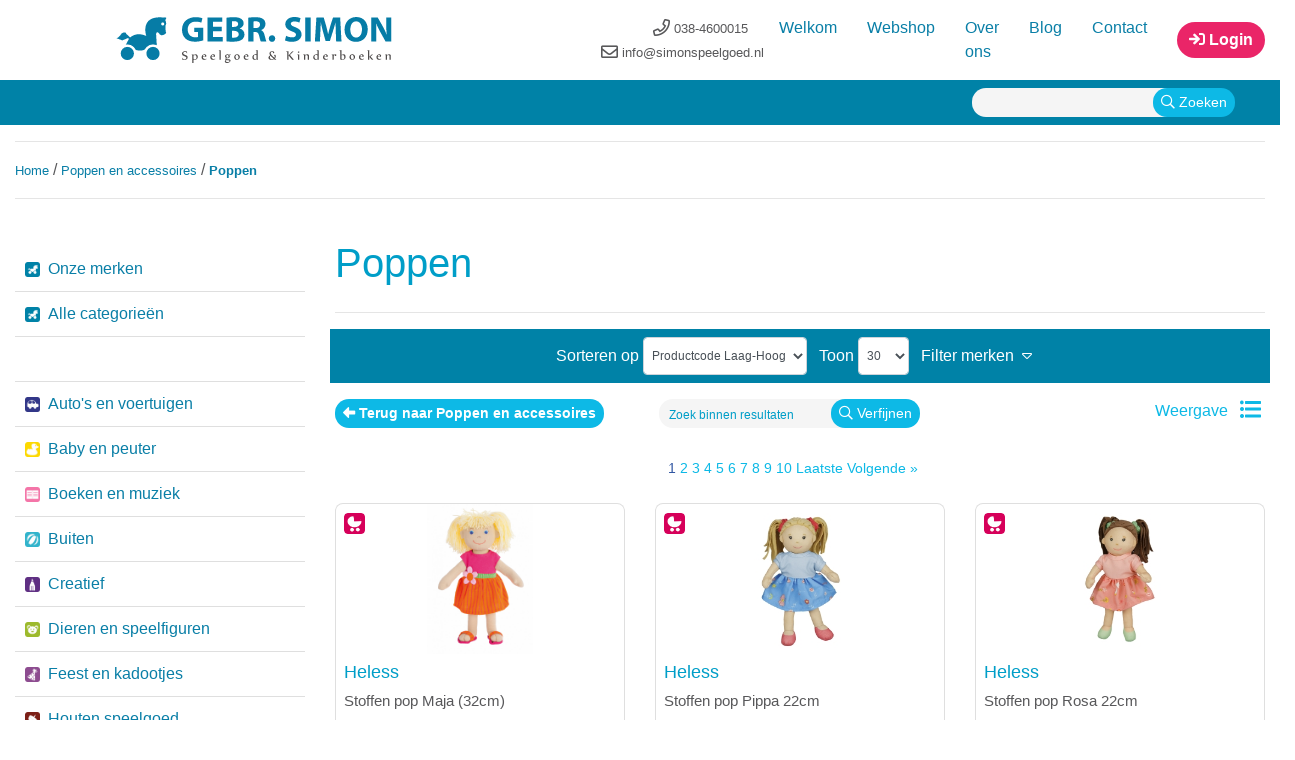

--- FILE ---
content_type: text/html; charset=UTF-8
request_url: https://simonspeelgoed.nl/poppen-en-accessoires/poppen
body_size: 12882
content:
<!DOCTYPE html>
<html lang="nl">
<head>
	<!-- Global site tag (gtag.js) - Google Analytics -->
	<script async src="https://www.googletagmanager.com/gtag/js?id=UA-125707169-1"></script>
	<script>
		window.dataLayer = window.dataLayer || [];
		function gtag(){dataLayer.push(arguments);}
			gtag('js', new Date());

			gtag('config', 'UA-125707169-1');
	</script>

    <base href="https://simonspeelgoed.nl/">

    <meta charset="utf-8">
    <meta name="viewport" content="width=device-width, initial-scale=1, shrink-to-fit=no">
    <meta name="viewport" content="user-scalable=no, width=device-width, initial-scale=1.0"/>
    <meta name="apple-mobile-web-app-capable" content="yes"/>
    <meta name="robots" content="noodp, noydir, index, follow">
    <meta name="description" content="Gebr. Simon | Poppen">
    <meta name="keywords" content="Gebr. Simon, poppen">
    <title>Gebr. Simon | Poppen</title>

    <!-- STYLESHEETS -->

    <link rel="stylesheet" href="https://stackpath.bootstrapcdn.com/bootstrap/4.1.1/css/bootstrap.min.css" integrity="sha384-WskhaSGFgHYWDcbwN70/dfYBj47jz9qbsMId/iRN3ewGhXQFZCSftd1LZCfmhktB" crossorigin="anonymous">
    <link rel="stylesheet" href="https://pro.fontawesome.com/releases/v5.2.0/css/all.css" integrity="sha384-TXfwrfuHVznxCssTxWoPZjhcss/hp38gEOH8UPZG/JcXonvBQ6SlsIF49wUzsGno" crossorigin="anonymous">

    <!-- Custom user stylesheet -->
    <link rel='stylesheet' href='stylesheets/style.css'/>
    
    <!-- Animate.css -->
    <link rel="stylesheet" href="https://cdnjs.cloudflare.com/ajax/libs/animate.css/3.5.2/animate.min.css"
          integrity="sha384-OHBBOqpYHNsIqQy8hL1U+8OXf9hH6QRxi0+EODezv82DfnZoV7qoHAZDwMwEJvSw" crossorigin="anonymous">

    <!-- Lightbox -->
    <link rel="stylesheet" href="https://cdnjs.cloudflare.com/ajax/libs/ekko-lightbox/5.3.0/ekko-lightbox.css">
    
    <!-- Snackbar CSS -->
    <link href="base/css/snackbar.min.css" rel="stylesheet">
    <!-- the default theme of SnackbarJS, find it in /themes-css -->
    <link href="base/css/material.css" rel="stylesheet">
	
	<!-- Pickadate CSS -->
	<link rel="stylesheet" href="base/javascripts/pickadate/themes/default.css">
	<link rel="stylesheet" href="base/javascripts/pickadate/themes/default.date.css">
	
	<!-- Logo slider -->
	<link rel="stylesheet" href="stylesheets/bx_slider.css" />

    <!-- Custom stylesheets per page -->
        <!-- END OF STYLESHEETS -->
    <!-- FAVICON -->
    <link rel="icon" href="/images/style/favicon.png" type="image/x-icon"/>
    <!-- END OF FAVICON -->
    <!-- SCRIPTS -->
    <script src="https://code.jquery.com/jquery-3.3.1.min.js"
            integrity="sha256-FgpCb/KJQlLNfOu91ta32o/NMZxltwRo8QtmkMRdAu8=" crossorigin="anonymous"></script>


    <!-- Global site tag (gtag.js) - Google Analytics -->
    <script async src="https://www.googletagmanager.com/gtag/js?id=UA-125707169-1"></script>
    <script>
        window.dataLayer = window.dataLayer || [];

        function gtag() {
            dataLayer.push(arguments);
        }

        gtag('js', new Date());

        gtag('config', 'UA-125707169-1', { ‘anonymize_ip’: true });
    </script>

    <!-- END SCRIPTS -->

</head>
<body>
<header class="container header_container">
    <div class="row">
        
<!-- Show contact info top on screen smaller then XL -->
<div class="col-12 d-xl-none"> 
   <p class="text-center text-md-right m-0 pt-3 pt-lg-0 header_top_bar">
      <a class="d-inline-block pr-3" href="tel:038-4600015"><small><i class="far fa-phone fa-lg"></i> 038-4600015</small></a>
      <a class="d-inline-block" href="mailto:info@simonspeelgoed.nl"><small><i class="far fa-envelope fa-lg"></i> info@simonspeelgoed.nl</small></a>
   </p> 
</div>
<div class="col col-12">
   <nav class="navbar navbar-expand-md navbar-dark p-md-0 px-0">
      
      <!-- Show navbar logo -->
      <a class="navbar-brand p-0" href="index.php">
         <img class="img-fluid header_logo" src="/images/style/simon/logo_gebr_simon.svg" alt="Gebr. Simon Logo">
      </a>
      
      <!-- Show contact info -->
      <p class="text-center text-md-right m-0 pt-3 pt-lg-0 header_top_bar d-none d-xl-block">
        <a class="d-inline-block pr-3" href="tel:038-4600015"><small><i class="far fa-phone fa-lg"></i> 038-4600015</small></a>
        <a class="d-inline-block" href="mailto:info@simonspeelgoed.nl"><small><i class="far fa-envelope fa-lg"></i> info@simonspeelgoed.nl</small></a>
      </p> 
   
      <!-- Mobile menu -->
      <button class="navbar-toggler" type="button" data-toggle="collapse" data-target="#main_nav" aria-controls="main_nav" aria-expanded="false" aria-label="Toggle navigation">
         <span class="navbar-toggler-icon"></span> <span>Menu</span>
      </button>
               <div class="collapse navbar-collapse" id="main_nav">
            <ul class="navbar-nav ml-auto">
                              <li class="nav-item ">
                  <a class="nav-link" href="index.php">Welkom</a>
               </li>
                              <li class="nav-item ">
                  <a class="nav-link" href="webshop" title="Webshop">
                     Webshop                  </a>
               </li>
                              <li class="nav-item ">
                  <a class="nav-link" href="/over-ons/over-gebr-simon.html" title="Over ons">
                     Over ons                  </a>
               </li>
                              <li class="nav-item ">
                  <a class="nav-link" href="blog" title="Blog">
                     Blog                  </a>
               </li>
                              <li class="nav-item ">
                  <a class="nav-link" href="contact" title="Contact">
                     Contact                  </a>
               </li>
                           </ul>
         </div>
         <!-- show login button if not logged in -->
                     <a class="btn btn-dark nav_button" href="inloggen" role="button"><i class="fas fa-sign-in"></i> Login</a>
                  </nav>
</div><div class="col-sm-12">
	<div class="row-full header_bar py-2">
		<div class="container">
			<div class="row justify-content-center justify-content-sm-end">
				<section class='col col-12 text-center text-sm-right search_module'>					
						<div class="pb-0 text-right d-inline-block header_customer">
							<form class="d-block" action="zoekresultaat" method="get">
								<div class="input-group">
									<input class="form-control append_button" type="search" name="search" onfocus="this.placeholder=''" onblur="this.placeholder='Zoek in de website'" aria-label="Search">
									<div class="input-group-append">
										<button class="btn btn-primary btn-sm" type="submit"><i class="far fa-search "></i> Zoeken</button>
									</div>
								</div>	
							</form>
						</div>
						<!-- Show account info if logged in -->
											
				</section>
			</div>
		</div>
	</div>
</div>	



    </div>
</header>
<main>
<div class="container content_header_container">
	
			<div class="row  breadcrumbs_row">
							<section class="col col-12">
					<hr />
					<nav id="breadcrumbs"><a href="" title="Home" id="breadcrumb_items">Home </a> / <a href="poppen-en-accessoires" title="Poppen en accessoires" id="breadcrumb_items">Poppen en accessoires</a> / <a href="poppen-en-accessoires/poppen" title="Poppen" id="breadcrumb_items">Poppen</a></nav>                    
                                        <a name="poppen"></a>
                    	
                    
					<hr />
				</section> 
					</div>
	
	    	    
</div>

<div class="container my-3 content_wrapper">
	<div class="row">			<div class="col col-12 col-md-5 col-lg-4 col-xl-3 py-2 column_left sticky">
			<div class="row">
				<section class="col col-sm-12 mb-2 product_categories_module">
			<nav class="sticky-navbar-category navbar navbar-expand-md navbar-dark px-0">
			<button class="navbar-toggler" type="button" data-toggle="collapse" data-target="#side_nav" aria-controls="main_nav" aria-expanded="false" aria-label="Toggle navigation">
				<span class="navbar-toggler-icon"></span> <span class="text-white"> Selectie</span>
			</button>
			<div class="collapse navbar-collapse" id="side_nav">
				<ul class="navbar-nav flex-column col-12 pr-0">                
					<li class="nav-item">
                        
                                                <a class="nav-link " href="/onze-merken" title="Onze merken">
                        <img class="img-fluid cat_menu_img mr-2" src="../images/style/paard-product.png">Onze merken</a>
                    </li>
					<li class="nav-item">
                                                <a class="nav-link " href="/webshop" title="Webshop">
                        <img class="img-fluid cat_menu_img mr-2" src="../images/style/paard-product.png">Alle categorieën</a>
                    </li>
					<li class="nav-item">
                        <a class="nav-link">
                        	&nbsp;
						</a>
                    </li>
					
																				<li class="nav-item  ">
						
															<a class="nav-link" href="autos-en-voertuigen" title="Auto's en voertuigen"><img class="img-fluid cat_menu_img mr-2" src="/images/content/small/autos-en-voertuigen.jpg" />Auto's en voertuigen</a>
													</li>	
																									<li class="nav-item  ">
						
															<a class="nav-link" href="baby-en-peuter" title="Baby en peuter"><img class="img-fluid cat_menu_img mr-2" src="/images/content/small/baby-en-peuter.png" />Baby en peuter</a>
													</li>	
																									<li class="nav-item  ">
						
															<a class="nav-link" href="boeken-en-muziek" title="Boeken en muziek"><img class="img-fluid cat_menu_img mr-2" src="/images/content/small/kinderboeken-en-muziek.png" />Boeken en muziek</a>
													</li>	
																									<li class="nav-item  ">
						
															<a class="nav-link" href="buiten" title="Buiten"><img class="img-fluid cat_menu_img mr-2" src="/images/content/small/buiten.png" />Buiten</a>
													</li>	
																									<li class="nav-item  ">
						
															<a class="nav-link" href="creatief" title="Creatief"><img class="img-fluid cat_menu_img mr-2" src="/images/content/small/creatief.png" />Creatief</a>
													</li>	
																									<li class="nav-item  ">
						
															<a class="nav-link" href="dieren-en-speelfiguren" title="Dieren en speelfiguren"><img class="img-fluid cat_menu_img mr-2" src="/images/content/small/dieren-en-speelfiguren.png" />Dieren en speelfiguren</a>
													</li>	
																									<li class="nav-item  ">
						
															<a class="nav-link" href="feest-en-kadootjes" title="Feest en kadootjes"><img class="img-fluid cat_menu_img mr-2" src="/images/content/small/feest-en-kadootjes.png" />Feest en kadootjes</a>
													</li>	
																									<li class="nav-item  ">
						
															<a class="nav-link" href="houten-speelgoed" title="Houten speelgoed"><img class="img-fluid cat_menu_img mr-2" src="/images/content/small/houten-speelgoed.png" />Houten speelgoed</a>
													</li>	
																									<li class="nav-item  ">
						
															<a class="nav-link" href="kinderaccessoires" title="Kinderaccessoires"><img class="img-fluid cat_menu_img mr-2" src="/images/content/small/kinderaccessoires.png" />Kinderaccessoires</a>
													</li>	
																									<li class="nav-item  ">
						
															<a class="nav-link" href="landbouw" title="Landbouw"><img class="img-fluid cat_menu_img mr-2" src="/images/content/small/landbouw.png" />Landbouw</a>
													</li>	
																									<li class="nav-item  ">
						
															<a class="nav-link" href="ontdekspeelgoed" title="Ontdekspeelgoed"><img class="img-fluid cat_menu_img mr-2" src="/images/content/small/ontdekspeelgoed.png" />Ontdekspeelgoed</a>
													</li>	
																									<li class="nav-item active">
						
						
															<a class="nav-link" href="poppen-en-accessoires" title="Poppen en accessoires" data-target="#category_sub_nav" data-toggle="collapse" aria-controls="collapseOne"><img class="img-fluid cat_menu_img mr-2" src="/images/content/small/poppen-en-accessoires.png" /> Poppen en accessoires</a>
							
							<ul id="category_sub_nav" class="collapse show pb-3" aria-labelledby="headingOne" data-parent="#accordion">
																										<li>
										<a class="sub-nav-link " href="poppen-en-accessoires/laatste-kans" title="Laatste kans">Laatste kans</a>
									</li>
																										<li>
										<a class="sub-nav-link " href="poppen-en-accessoires/onderdelen-en-accessoires" title="Onderdelen en accessoires">Onderdelen en accessoires</a>
									</li>
																										<li>
										<a class="sub-nav-link active" href="poppen-en-accessoires/poppen" title="Poppen">Poppen</a>
									</li>
																										<li>
										<a class="sub-nav-link " href="poppen-en-accessoires/poppenaccessoires" title="Poppenaccessoires">Poppenaccessoires</a>
									</li>
																										<li>
										<a class="sub-nav-link " href="poppen-en-accessoires/poppenkleding" title="Poppenkleding">Poppenkleding</a>
									</li>
																										<li>
										<a class="sub-nav-link " href="poppen-en-accessoires/poppenmeubels" title="Poppenmeubels">Poppenmeubels</a>
									</li>
																										<li>
										<a class="sub-nav-link " href="poppen-en-accessoires/poppenwagens-en-duwkarren" title="Poppenwagens en duwkarren">Poppenwagens en duwkarren</a>
									</li>
															</ul>

						</li>
																									<li class="nav-item  ">
						
															<a class="nav-link" href="poppenhuis" title="Poppenhuis"><img class="img-fluid cat_menu_img mr-2" src="/images/content/small/poppenhuis.png" />Poppenhuis</a>
													</li>	
																									<li class="nav-item  ">
						
															<a class="nav-link" href="puzzel-en-spel" title="Puzzel en spel"><img class="img-fluid cat_menu_img mr-2" src="/images/content/small/puzzel-en-spel.png" />Puzzel en spel</a>
													</li>	
																									<li class="nav-item  ">
						
															<a class="nav-link" href="rollenspel" title="Rollenspel"><img class="img-fluid cat_menu_img mr-2" src="/images/content/small/rollenspel.png" />Rollenspel</a>
													</li>	
													</ul>
			</div>
		</nav>
	</section>
			</div>
		</div>
<div class="col col-md-7 col-lg-8 col-xl-9 py-2 content_container">
<!-- Product category template -->
<article class="row webshop_category_overview">
    <!-- Product category header -->
    <header class="col col-12">
        <h1 class="page_title">
            Poppen        </h1>
		
        <div class="d-flex webshop_intro_text">
            <div class="col col-12 col-lg-7 px-0">
                            </div>
            <div class="col d-none d-lg-block px-0 text-right">
                            </div>
        </div>
        <hr />
    </header>
	<section class="col col-12">
        <div class="form-row justify-content-center product_filters p-2">
            <div class="form-inline d-flex justify-content-center">
                <label class="filter_text px-1 mb-0" for="abc">Sorteren op</label>
                <select class="form-control px-1 mr-2" id="abc"
                        onchange="location = this.options[this.selectedIndex].value;">
                    <option value="poppen-en-accessoires/poppen?sort=dd">--</option>
                    <option value="poppen-en-accessoires/poppen?sort=az" >Alfabetisch Laag-Hoog
                    </option>
                    <option value="poppen-en-accessoires/poppen?sort=za" >Alfabetisch Hoog-Laag
                    </option>
                                        <option value="poppen-en-accessoires/poppen?sort=ca" selected>Productcode Laag-Hoog
                    </option>
                    <option value="poppen-en-accessoires/poppen?sort=cd" >Productcode Hoog-Laag
                    </option>
                </select>
                <label class="filter_text px-1 mb-0" for="per_page">Toon </label>
                <select class="form-control text-center px-1 mr-2" id="per_page"
                        onchange="location = this.options[this.selectedIndex].value;">
                    <option value="poppen-en-accessoires/poppen?pp=30" selected>30
                    </option>
                    <option value="poppen-en-accessoires/poppen?pp=60" >60
                    </option>
                    <option value="poppen-en-accessoires/poppen?pp=90" >90
                    <option value="poppen-en-accessoires/poppen?pp=120" >120                        
                    </option>
                </select>
                                <a id="show_filter">
                    <label class="filter_text px-1 mb-0">Filter merken &nbsp;<i id="carret_up"
                                                                                class="fal fa-caret-down"></i><i
                                id="carret_down" class="fal fa-caret-up"></i></label>
                </a> &nbsp;&nbsp;&nbsp;
                                   
                

                       
            </div>
        </div>
    </section>
	<section class="col col-12">
		<div class="row d-flex justify-content-center mt-3 mb-1">
		
			<!-- Back to maincat button -->
			<div class="col-12 col-lg-4 text-center text-lg-left mb-2 mb-lg-0">
									<a href="poppen-en-accessoires" class="btn btn-primary btn-sm" role="button">
						<span class="text">
							<i class="fas fa-arrow-alt-left"></i> Terug naar Poppen en accessoires 
						</span>
					</a>
							</div>
				<div class="col-12 col-lg-4 text-center">
					<form class="d-block news_letter" action="poppen-en-accessoires/poppen" method="post">
						<div class="input-group">
														<input class="form-control append_button zoek-producten" type="search" name="innersearch" onfocus="this.placeholder=''" onblur="this.placeholder='Zoek binnen resultaten'" aria-label="Search" placeholder="Zoek binnen resultaten" value="" />
							<div class="input-group-append">
								<button class="btn btn-primary btn-sm" type="submit"><i class="far fa-search "></i> Verfijnen</button>
							</div>
						</div>
						
					</form>
				</div>
			<!-- Show list / grid button -->
			<div class="col-12 col-lg-4 text-center text-lg-right">
															<a id="show_list_grid" href="poppen-en-accessoires/poppen?show_view=1">
											<label class="filter_text px-1 mb-0">
							Weergave &nbsp;
							<i id="show_grid" class="fas fa-list-ul fa-lg "></i>
							<i id="show_list" class="fas fa-th fa-lg"></i>
						</label>
					</a>
                            
							</div>
							
			<!-- Search in selection field -->							
			<div class="col-12 col-lg-4 text-center text-lg-right">
                      <!-- Place content "Search in selection field" here -->
            </div>
							
		</div>
	</section>
    <section class="col col-12 mb-3" id="merk_filter">
        <form action="" method="post" class="form">
            <div class="form-row justify-content-left merk_filter p-2">
                				                                        <div class="col-6 col-lg-4 col-xl-2">
                        <div class="form-check form-check-inline">
                            <input type="checkbox" class="form-check-input" id="brand41"
                                   name="brand[]" value="41" >
                            <label class="form-check-label text-left" for="brand41">
                                                                Paola Reina                                                            </label>
                        </div>
                    </div>
                				 				                                        <div class="col-6 col-lg-4 col-xl-2">
                        <div class="form-check form-check-inline">
                            <input type="checkbox" class="form-check-input" id="brand90"
                                   name="brand[]" value="90" >
                            <label class="form-check-label text-left" for="brand90">
                                                                Santoro                                                            </label>
                        </div>
                    </div>
                				 				                                        <div class="col-6 col-lg-4 col-xl-2">
                        <div class="form-check form-check-inline">
                            <input type="checkbox" class="form-check-input" id="brand126"
                                   name="brand[]" value="126" >
                            <label class="form-check-label text-left" for="brand126">
                                                                Diverse merken                                                            </label>
                        </div>
                    </div>
                				 				                                        <div class="col-6 col-lg-4 col-xl-2">
                        <div class="form-check form-check-inline">
                            <input type="checkbox" class="form-check-input" id="brand64"
                                   name="brand[]" value="64" >
                            <label class="form-check-label text-left" for="brand64">
                                                                Klein                                                            </label>
                        </div>
                    </div>
                				 				                                        <div class="col-6 col-lg-4 col-xl-2">
                        <div class="form-check form-check-inline">
                            <input type="checkbox" class="form-check-input" id="brand213"
                                   name="brand[]" value="213" >
                            <label class="form-check-label text-left" for="brand213">
                                                                Rubens Barn                                                            </label>
                        </div>
                    </div>
                				 				                                        <div class="col-6 col-lg-4 col-xl-2">
                        <div class="form-check form-check-inline">
                            <input type="checkbox" class="form-check-input" id="brand31"
                                   name="brand[]" value="31" >
                            <label class="form-check-label text-left" for="brand31">
                                                                Heless                                                            </label>
                        </div>
                    </div>
                				 				                                        <div class="col-6 col-lg-4 col-xl-2">
                        <div class="form-check form-check-inline">
                            <input type="checkbox" class="form-check-input" id="brand208"
                                   name="brand[]" value="208" >
                            <label class="form-check-label text-left" for="brand208">
                                                                Monchhichi                                                            </label>
                        </div>
                    </div>
                				                 <div class="col-12 mt-2">
                    <button class="btn btn-primary btn-sm" type="submit" name="filter" data-toggle="tooltip"
                            data-placement="bottom" title="Filter toepassen">Filter
                    </button>
                    <button class="btn btn-secondary btn-sm" type="submit" name="reset_filter" data-toggle="tooltip"
                            data-placement="bottom" title="Reset filter">Reset
                    </button>
                </div>
            </div>
        </form>
    </section>
            
		<section class="col col-12 mb-3">
					</section>
            <section class="col col-12 mb-1">
            <div class="row justify-content-center py-2">
                <div class="col pagination">
                    <hr>
                    <div class="pagination_top">
                         <span class="selected">1</span>  <a href="poppen-en-accessoires/poppen?page=2">2</a>  <a href="poppen-en-accessoires/poppen?page=3">3</a>  <a href="poppen-en-accessoires/poppen?page=4">4</a>  <a href="poppen-en-accessoires/poppen?page=5">5</a>  <a href="poppen-en-accessoires/poppen?page=6">6</a>  <a href="poppen-en-accessoires/poppen?page=7">7</a>  <a href="poppen-en-accessoires/poppen?page=8">8</a>  <a href="poppen-en-accessoires/poppen?page=9">9</a>  <a href="poppen-en-accessoires/poppen?page=10">10</a> <a href="poppen-en-accessoires/poppen?page=10" class="transparent">Laatste</a>  <a href="poppen-en-accessoires/poppen?page=2" class="transparent">Volgende &raquo;</a>                     </div>
                    <hr>
                </div>
            </div>
        </section>

        <!-- Product overview ROWS -->
                            <!-- ENDOF Product overview ROWS -->

            <!-- Product overview GRID -->
            <section class="col col-12">
                <div class="row d-flex justify-content-center">
                    						<!-- Add Tax for view -->
											
					
                        <a href="poppen-en-accessoires/poppen/stoffen-pop-maja-32cm-HL20.html" title="Stoffen pop Maja &#040;32cm&#041;">
                                                        <div class="col col-12 col-md-12 col-lg-5 col-xl-4" data-css-animated="true"
                                 data-css-animation="animated fadeIn">
                                
                                    <div class="card mb-4 product_category">
                                                                                                                            <a href="poppen-en-accessoires">
                                                <img class="cat_icon"
                                                     src="images/content/small/poppen-en-accessoires.png"/>
                                            </a>
                                                                                										
										<!-- Icon "Past op Gordi" -->
																				
                                                                                    <a href="/images/content/large/stoffen-pop-maja-32cm-HL20-0.jpg"
                                               data-toggle="lightbox" data-gallery="19651-gallery">
                                                <img class="card-img-top img-fluid"
                                                     src="images/content/medium/stoffen-pop-maja-32cm-HL20-0.jpg"
                                                     alt="Stoffen pop Maja &#040;32cm&#041;">
                                            </a>
                                                                                    
                                        <div class="card-body p-2">
                                            <h5 class="card-title product_brand_title mb-0">
                                                                                                    Heless                                                                                            </h5>
                                            <h5 class="card-title product_title mb-0">
                                               Stoffen pop Maja &#040;32cm&#041;                                            </h5>
                                            <span class="product_code p-0 m-0">
												<small>HL20</small><br/>
											</span>
                                                                                    </div>
										
                                        <div class="card-body pt-0 px-2 text-right">
																							<a href="poppen-en-accessoires/poppen/stoffen-pop-maja-32cm-HL20.html"
												   class="btn btn-primary btn-sm more_info" role="button"
												   data-toggle="tooltip" data-placement="bottom"
												   title="Bekijk productdetails">
													<small>Meer info</small>
												</a>
											                                        </div>
										
                                        <div class="d-flex card-footer p-1 align-items-center">
                                            <!-- show if logged in or shop type is open -->
                                                                                            <a class="align-self-center" href="inloggen" title="Inloggen"><span  class="product_price align-self-center mr-1"><small>Prijs op aanvraag</small></span></a>
                                            
                                            
                                        </div>
                                    </div>
                                </div>
                        </a>
							
						<!-- Searchresult product popup -->
													<!-- ENDOF Searchresult product popup -->	
                    						<!-- Add Tax for view -->
											
					
                        <a href="poppen-en-accessoires/poppen/stoffen-pop-pippa-22cm-HL505.html" title="Stoffen pop Pippa 22cm">
                                                        <div class="col col-12 col-md-12 col-lg-5 col-xl-4" data-css-animated="true"
                                 data-css-animation="animated fadeIn">
                                
                                    <div class="card mb-4 product_category">
                                                                                                                            <a href="poppen-en-accessoires">
                                                <img class="cat_icon"
                                                     src="images/content/small/poppen-en-accessoires.png"/>
                                            </a>
                                                                                										
										<!-- Icon "Past op Gordi" -->
																				
                                                                                    <a href="/images/content/large/stoffen-pop-pippa-22cm-HL505-0.jpg"
                                               data-toggle="lightbox" data-gallery="20636-gallery">
                                                <img class="card-img-top img-fluid"
                                                     src="images/content/medium/stoffen-pop-pippa-22cm-HL505-0.jpg"
                                                     alt="Stoffen pop Pippa 22cm">
                                            </a>
                                                                                    
                                        <div class="card-body p-2">
                                            <h5 class="card-title product_brand_title mb-0">
                                                                                                    Heless                                                                                            </h5>
                                            <h5 class="card-title product_title mb-0">
                                               Stoffen pop Pippa 22cm                                            </h5>
                                            <span class="product_code p-0 m-0">
												<small>HL505</small><br/>
											</span>
                                                                                    </div>
										
                                        <div class="card-body pt-0 px-2 text-right">
																							<a href="poppen-en-accessoires/poppen/stoffen-pop-pippa-22cm-HL505.html"
												   class="btn btn-primary btn-sm more_info" role="button"
												   data-toggle="tooltip" data-placement="bottom"
												   title="Bekijk productdetails">
													<small>Meer info</small>
												</a>
											                                        </div>
										
                                        <div class="d-flex card-footer p-1 align-items-center">
                                            <!-- show if logged in or shop type is open -->
                                                                                            <a class="align-self-center" href="inloggen" title="Inloggen"><span  class="product_price align-self-center mr-1"><small>Prijs op aanvraag</small></span></a>
                                            
                                            
                                        </div>
                                    </div>
                                </div>
                        </a>
							
						<!-- Searchresult product popup -->
													<!-- ENDOF Searchresult product popup -->	
                    						<!-- Add Tax for view -->
											
					
                        <a href="poppen-en-accessoires/poppen/stoffen-pop-rosa-22cm-HL506.html" title="Stoffen pop Rosa 22cm">
                                                        <div class="col col-12 col-md-12 col-lg-5 col-xl-4" data-css-animated="true"
                                 data-css-animation="animated fadeIn">
                                
                                    <div class="card mb-4 product_category">
                                                                                                                            <a href="poppen-en-accessoires">
                                                <img class="cat_icon"
                                                     src="images/content/small/poppen-en-accessoires.png"/>
                                            </a>
                                                                                										
										<!-- Icon "Past op Gordi" -->
																				
                                                                                    <a href="/images/content/large/stoffen-pop-rosa-22cm-HL506-0.jpg"
                                               data-toggle="lightbox" data-gallery="20637-gallery">
                                                <img class="card-img-top img-fluid"
                                                     src="images/content/medium/stoffen-pop-rosa-22cm-HL506-0.jpg"
                                                     alt="Stoffen pop Rosa 22cm">
                                            </a>
                                                                                    
                                        <div class="card-body p-2">
                                            <h5 class="card-title product_brand_title mb-0">
                                                                                                    Heless                                                                                            </h5>
                                            <h5 class="card-title product_title mb-0">
                                               Stoffen pop Rosa 22cm                                            </h5>
                                            <span class="product_code p-0 m-0">
												<small>HL506</small><br/>
											</span>
                                                                                    </div>
										
                                        <div class="card-body pt-0 px-2 text-right">
																							<a href="poppen-en-accessoires/poppen/stoffen-pop-rosa-22cm-HL506.html"
												   class="btn btn-primary btn-sm more_info" role="button"
												   data-toggle="tooltip" data-placement="bottom"
												   title="Bekijk productdetails">
													<small>Meer info</small>
												</a>
											                                        </div>
										
                                        <div class="d-flex card-footer p-1 align-items-center">
                                            <!-- show if logged in or shop type is open -->
                                                                                            <a class="align-self-center" href="inloggen" title="Inloggen"><span  class="product_price align-self-center mr-1"><small>Prijs op aanvraag</small></span></a>
                                            
                                            
                                        </div>
                                    </div>
                                </div>
                        </a>
							
						<!-- Searchresult product popup -->
													<!-- ENDOF Searchresult product popup -->	
                    						<!-- Add Tax for view -->
											
					
                        <a href="poppen-en-accessoires/poppen/stoffen-pop-martha-22cm-HL507.html" title="Stoffen pop Martha 22cm">
                                                        <div class="col col-12 col-md-12 col-lg-5 col-xl-4" data-css-animated="true"
                                 data-css-animation="animated fadeIn">
                                
                                    <div class="card mb-4 product_category">
                                                                                                                            <a href="poppen-en-accessoires">
                                                <img class="cat_icon"
                                                     src="images/content/small/poppen-en-accessoires.png"/>
                                            </a>
                                                                                										
										<!-- Icon "Past op Gordi" -->
																				
                                                                                    <a href="/images/content/large/stoffen-pop-martha-22cm-HL507-0.jpg"
                                               data-toggle="lightbox" data-gallery="20638-gallery">
                                                <img class="card-img-top img-fluid"
                                                     src="images/content/medium/stoffen-pop-martha-22cm-HL507-0.jpg"
                                                     alt="Stoffen pop Martha 22cm">
                                            </a>
                                                                                    
                                        <div class="card-body p-2">
                                            <h5 class="card-title product_brand_title mb-0">
                                                                                                    Heless                                                                                            </h5>
                                            <h5 class="card-title product_title mb-0">
                                               Stoffen pop Martha 22cm                                            </h5>
                                            <span class="product_code p-0 m-0">
												<small>HL507</small><br/>
											</span>
                                                                                    </div>
										
                                        <div class="card-body pt-0 px-2 text-right">
																							<a href="poppen-en-accessoires/poppen/stoffen-pop-martha-22cm-HL507.html"
												   class="btn btn-primary btn-sm more_info" role="button"
												   data-toggle="tooltip" data-placement="bottom"
												   title="Bekijk productdetails">
													<small>Meer info</small>
												</a>
											                                        </div>
										
                                        <div class="d-flex card-footer p-1 align-items-center">
                                            <!-- show if logged in or shop type is open -->
                                                                                            <a class="align-self-center" href="inloggen" title="Inloggen"><span  class="product_price align-self-center mr-1"><small>Prijs op aanvraag</small></span></a>
                                            
                                            
                                        </div>
                                    </div>
                                </div>
                        </a>
							
						<!-- Searchresult product popup -->
													<!-- ENDOF Searchresult product popup -->	
                    						<!-- Add Tax for view -->
											
					
                        <a href="poppen-en-accessoires/poppen/stoffen-pop-fred-22cm-HL508.html" title="Stoffen pop Fred 22cm">
                                                        <div class="col col-12 col-md-12 col-lg-5 col-xl-4" data-css-animated="true"
                                 data-css-animation="animated fadeIn">
                                
                                    <div class="card mb-4 product_category">
                                                                                                                            <a href="poppen-en-accessoires">
                                                <img class="cat_icon"
                                                     src="images/content/small/poppen-en-accessoires.png"/>
                                            </a>
                                                                                										
										<!-- Icon "Past op Gordi" -->
																				
                                                                                    <a href="/images/content/large/stoffen-pop-fred-22cm-HL508-0.jpg"
                                               data-toggle="lightbox" data-gallery="20639-gallery">
                                                <img class="card-img-top img-fluid"
                                                     src="images/content/medium/stoffen-pop-fred-22cm-HL508-0.jpg"
                                                     alt="Stoffen pop Fred 22cm">
                                            </a>
                                                                                    
                                        <div class="card-body p-2">
                                            <h5 class="card-title product_brand_title mb-0">
                                                                                                    Heless                                                                                            </h5>
                                            <h5 class="card-title product_title mb-0">
                                               Stoffen pop Fred 22cm                                            </h5>
                                            <span class="product_code p-0 m-0">
												<small>HL508</small><br/>
											</span>
                                                                                    </div>
										
                                        <div class="card-body pt-0 px-2 text-right">
																							<a href="poppen-en-accessoires/poppen/stoffen-pop-fred-22cm-HL508.html"
												   class="btn btn-primary btn-sm more_info" role="button"
												   data-toggle="tooltip" data-placement="bottom"
												   title="Bekijk productdetails">
													<small>Meer info</small>
												</a>
											                                        </div>
										
                                        <div class="d-flex card-footer p-1 align-items-center">
                                            <!-- show if logged in or shop type is open -->
                                                                                            <a class="align-self-center" href="inloggen" title="Inloggen"><span  class="product_price align-self-center mr-1"><small>Prijs op aanvraag</small></span></a>
                                            
                                            
                                        </div>
                                    </div>
                                </div>
                        </a>
							
						<!-- Searchresult product popup -->
													<!-- ENDOF Searchresult product popup -->	
                    						<!-- Add Tax for view -->
											
					
                        <a href="poppen-en-accessoires/poppen/stoffen-pop-ben-22cm-HL509.html" title="Stoffen pop Ben 22cm">
                                                        <div class="col col-12 col-md-12 col-lg-5 col-xl-4" data-css-animated="true"
                                 data-css-animation="animated fadeIn">
                                
                                    <div class="card mb-4 product_category">
                                                                                                                            <a href="poppen-en-accessoires">
                                                <img class="cat_icon"
                                                     src="images/content/small/poppen-en-accessoires.png"/>
                                            </a>
                                                                                										
										<!-- Icon "Past op Gordi" -->
																				
                                                                                    <a href="/images/content/large/stoffen-pop-ben-22cm-HL509-0.jpg"
                                               data-toggle="lightbox" data-gallery="20640-gallery">
                                                <img class="card-img-top img-fluid"
                                                     src="images/content/medium/stoffen-pop-ben-22cm-HL509-0.jpg"
                                                     alt="Stoffen pop Ben 22cm">
                                            </a>
                                                                                    
                                        <div class="card-body p-2">
                                            <h5 class="card-title product_brand_title mb-0">
                                                                                                    Heless                                                                                            </h5>
                                            <h5 class="card-title product_title mb-0">
                                               Stoffen pop Ben 22cm                                            </h5>
                                            <span class="product_code p-0 m-0">
												<small>HL509</small><br/>
											</span>
                                                                                    </div>
										
                                        <div class="card-body pt-0 px-2 text-right">
																							<a href="poppen-en-accessoires/poppen/stoffen-pop-ben-22cm-HL509.html"
												   class="btn btn-primary btn-sm more_info" role="button"
												   data-toggle="tooltip" data-placement="bottom"
												   title="Bekijk productdetails">
													<small>Meer info</small>
												</a>
											                                        </div>
										
                                        <div class="d-flex card-footer p-1 align-items-center">
                                            <!-- show if logged in or shop type is open -->
                                                                                            <a class="align-self-center" href="inloggen" title="Inloggen"><span  class="product_price align-self-center mr-1"><small>Prijs op aanvraag</small></span></a>
                                            
                                            
                                        </div>
                                    </div>
                                </div>
                        </a>
							
						<!-- Searchresult product popup -->
													<!-- ENDOF Searchresult product popup -->	
                    						<!-- Add Tax for view -->
											
					
                        <a href="poppen-en-accessoires/poppen/stoffen-pop-nela-32cm-HL55.html" title="Stoffen pop Nela 32cm">
                                                        <div class="col col-12 col-md-12 col-lg-5 col-xl-4" data-css-animated="true"
                                 data-css-animation="animated fadeIn">
                                
                                    <div class="card mb-4 product_category">
                                                                                                                            <a href="poppen-en-accessoires">
                                                <img class="cat_icon"
                                                     src="images/content/small/poppen-en-accessoires.png"/>
                                            </a>
                                                                                										
										<!-- Icon "Past op Gordi" -->
																				
                                                                                    <a href="/images/content/large/stoffen-pop-nela-32cm-HL55-0.jpg"
                                               data-toggle="lightbox" data-gallery="20629-gallery">
                                                <img class="card-img-top img-fluid"
                                                     src="images/content/medium/stoffen-pop-nela-32cm-HL55-0.jpg"
                                                     alt="Stoffen pop Nela 32cm">
                                            </a>
                                                                                    
                                        <div class="card-body p-2">
                                            <h5 class="card-title product_brand_title mb-0">
                                                                                                    Heless                                                                                            </h5>
                                            <h5 class="card-title product_title mb-0">
                                               Stoffen pop Nela 32cm                                            </h5>
                                            <span class="product_code p-0 m-0">
												<small>HL55</small><br/>
											</span>
                                                                                    </div>
										
                                        <div class="card-body pt-0 px-2 text-right">
																							<a href="poppen-en-accessoires/poppen/stoffen-pop-nela-32cm-HL55.html"
												   class="btn btn-primary btn-sm more_info" role="button"
												   data-toggle="tooltip" data-placement="bottom"
												   title="Bekijk productdetails">
													<small>Meer info</small>
												</a>
											                                        </div>
										
                                        <div class="d-flex card-footer p-1 align-items-center">
                                            <!-- show if logged in or shop type is open -->
                                                                                            <a class="align-self-center" href="inloggen" title="Inloggen"><span  class="product_price align-self-center mr-1"><small>Prijs op aanvraag</small></span></a>
                                            
                                            
                                        </div>
                                    </div>
                                </div>
                        </a>
							
						<!-- Searchresult product popup -->
													<!-- ENDOF Searchresult product popup -->	
                    						<!-- Add Tax for view -->
											
					
                        <a href="poppen-en-accessoires/poppen/stoffen-pop-lucie-32cm-HL56.html" title="Stoffen pop Lucie 32cm">
                                                        <div class="col col-12 col-md-12 col-lg-5 col-xl-4" data-css-animated="true"
                                 data-css-animation="animated fadeIn">
                                
                                    <div class="card mb-4 product_category">
                                                                                                                            <a href="poppen-en-accessoires">
                                                <img class="cat_icon"
                                                     src="images/content/small/poppen-en-accessoires.png"/>
                                            </a>
                                                                                										
										<!-- Icon "Past op Gordi" -->
																				
                                                                                    <a href="/images/content/large/stoffen-pop-lucie-32cm-HL56-0.jpg"
                                               data-toggle="lightbox" data-gallery="20630-gallery">
                                                <img class="card-img-top img-fluid"
                                                     src="images/content/medium/stoffen-pop-lucie-32cm-HL56-0.jpg"
                                                     alt="Stoffen pop Lucie 32cm">
                                            </a>
                                                                                    
                                        <div class="card-body p-2">
                                            <h5 class="card-title product_brand_title mb-0">
                                                                                                    Heless                                                                                            </h5>
                                            <h5 class="card-title product_title mb-0">
                                               Stoffen pop Lucie 32cm                                            </h5>
                                            <span class="product_code p-0 m-0">
												<small>HL56</small><br/>
											</span>
                                                                                    </div>
										
                                        <div class="card-body pt-0 px-2 text-right">
																							<a href="poppen-en-accessoires/poppen/stoffen-pop-lucie-32cm-HL56.html"
												   class="btn btn-primary btn-sm more_info" role="button"
												   data-toggle="tooltip" data-placement="bottom"
												   title="Bekijk productdetails">
													<small>Meer info</small>
												</a>
											                                        </div>
										
                                        <div class="d-flex card-footer p-1 align-items-center">
                                            <!-- show if logged in or shop type is open -->
                                                                                            <a class="align-self-center" href="inloggen" title="Inloggen"><span  class="product_price align-self-center mr-1"><small>Prijs op aanvraag</small></span></a>
                                            
                                            
                                        </div>
                                    </div>
                                </div>
                        </a>
							
						<!-- Searchresult product popup -->
													<!-- ENDOF Searchresult product popup -->	
                    						<!-- Add Tax for view -->
											
					
                        <a href="poppen-en-accessoires/poppen/stoffen-pop-livi-32cm-HL57.html" title="Stoffen pop Livi 32cm">
                                                        <div class="col col-12 col-md-12 col-lg-5 col-xl-4" data-css-animated="true"
                                 data-css-animation="animated fadeIn">
                                
                                    <div class="card mb-4 product_category">
                                                                                                                            <a href="poppen-en-accessoires">
                                                <img class="cat_icon"
                                                     src="images/content/small/poppen-en-accessoires.png"/>
                                            </a>
                                                                                										
										<!-- Icon "Past op Gordi" -->
																				
                                                                                    <a href="/images/content/large/stoffen-pop-livi-32cm-HL57-0.jpg"
                                               data-toggle="lightbox" data-gallery="20631-gallery">
                                                <img class="card-img-top img-fluid"
                                                     src="images/content/medium/stoffen-pop-livi-32cm-HL57-0.jpg"
                                                     alt="Stoffen pop Livi 32cm">
                                            </a>
                                                                                    
                                        <div class="card-body p-2">
                                            <h5 class="card-title product_brand_title mb-0">
                                                                                                    Heless                                                                                            </h5>
                                            <h5 class="card-title product_title mb-0">
                                               Stoffen pop Livi 32cm                                            </h5>
                                            <span class="product_code p-0 m-0">
												<small>HL57</small><br/>
											</span>
                                                                                    </div>
										
                                        <div class="card-body pt-0 px-2 text-right">
																							<a href="poppen-en-accessoires/poppen/stoffen-pop-livi-32cm-HL57.html"
												   class="btn btn-primary btn-sm more_info" role="button"
												   data-toggle="tooltip" data-placement="bottom"
												   title="Bekijk productdetails">
													<small>Meer info</small>
												</a>
											                                        </div>
										
                                        <div class="d-flex card-footer p-1 align-items-center">
                                            <!-- show if logged in or shop type is open -->
                                                                                            <a class="align-self-center" href="inloggen" title="Inloggen"><span  class="product_price align-self-center mr-1"><small>Prijs op aanvraag</small></span></a>
                                            
                                            
                                        </div>
                                    </div>
                                </div>
                        </a>
							
						<!-- Searchresult product popup -->
													<!-- ENDOF Searchresult product popup -->	
                    						<!-- Add Tax for view -->
											
					
                        <a href="poppen-en-accessoires/poppen/stoffen-pop-paul-32cm-HL58.html" title="Stoffen pop Paul 32cm">
                                                        <div class="col col-12 col-md-12 col-lg-5 col-xl-4" data-css-animated="true"
                                 data-css-animation="animated fadeIn">
                                
                                    <div class="card mb-4 product_category">
                                                                                                                            <a href="poppen-en-accessoires">
                                                <img class="cat_icon"
                                                     src="images/content/small/poppen-en-accessoires.png"/>
                                            </a>
                                                                                										
										<!-- Icon "Past op Gordi" -->
																				
                                                                                    <a href="/images/content/large/stoffen-pop-paul-32cm-HL58-0.jpg"
                                               data-toggle="lightbox" data-gallery="20632-gallery">
                                                <img class="card-img-top img-fluid"
                                                     src="images/content/medium/stoffen-pop-paul-32cm-HL58-0.jpg"
                                                     alt="Stoffen pop Paul 32cm">
                                            </a>
                                                                                    
                                        <div class="card-body p-2">
                                            <h5 class="card-title product_brand_title mb-0">
                                                                                                    Heless                                                                                            </h5>
                                            <h5 class="card-title product_title mb-0">
                                               Stoffen pop Paul 32cm                                            </h5>
                                            <span class="product_code p-0 m-0">
												<small>HL58</small><br/>
											</span>
                                                                                    </div>
										
                                        <div class="card-body pt-0 px-2 text-right">
																							<a href="poppen-en-accessoires/poppen/stoffen-pop-paul-32cm-HL58.html"
												   class="btn btn-primary btn-sm more_info" role="button"
												   data-toggle="tooltip" data-placement="bottom"
												   title="Bekijk productdetails">
													<small>Meer info</small>
												</a>
											                                        </div>
										
                                        <div class="d-flex card-footer p-1 align-items-center">
                                            <!-- show if logged in or shop type is open -->
                                                                                            <a class="align-self-center" href="inloggen" title="Inloggen"><span  class="product_price align-self-center mr-1"><small>Prijs op aanvraag</small></span></a>
                                            
                                            
                                        </div>
                                    </div>
                                </div>
                        </a>
							
						<!-- Searchresult product popup -->
													<!-- ENDOF Searchresult product popup -->	
                    						<!-- Add Tax for view -->
											
					
                        <a href="poppen-en-accessoires/poppen/stoffen-pop-noah-32cm-HL59.html" title="Stoffen pop Noah 32cm">
                                                        <div class="col col-12 col-md-12 col-lg-5 col-xl-4" data-css-animated="true"
                                 data-css-animation="animated fadeIn">
                                
                                    <div class="card mb-4 product_category">
                                                                                                                            <a href="poppen-en-accessoires">
                                                <img class="cat_icon"
                                                     src="images/content/small/poppen-en-accessoires.png"/>
                                            </a>
                                                                                										
										<!-- Icon "Past op Gordi" -->
																				
                                                                                    <a href="/images/content/large/stoffen-pop-noah-32cm-HL59-0.jpg"
                                               data-toggle="lightbox" data-gallery="20633-gallery">
                                                <img class="card-img-top img-fluid"
                                                     src="images/content/medium/stoffen-pop-noah-32cm-HL59-0.jpg"
                                                     alt="Stoffen pop Noah 32cm">
                                            </a>
                                                                                    
                                        <div class="card-body p-2">
                                            <h5 class="card-title product_brand_title mb-0">
                                                                                                    Heless                                                                                            </h5>
                                            <h5 class="card-title product_title mb-0">
                                               Stoffen pop Noah 32cm                                            </h5>
                                            <span class="product_code p-0 m-0">
												<small>HL59</small><br/>
											</span>
                                                                                    </div>
										
                                        <div class="card-body pt-0 px-2 text-right">
																							<a href="poppen-en-accessoires/poppen/stoffen-pop-noah-32cm-HL59.html"
												   class="btn btn-primary btn-sm more_info" role="button"
												   data-toggle="tooltip" data-placement="bottom"
												   title="Bekijk productdetails">
													<small>Meer info</small>
												</a>
											                                        </div>
										
                                        <div class="d-flex card-footer p-1 align-items-center">
                                            <!-- show if logged in or shop type is open -->
                                                                                            <a class="align-self-center" href="inloggen" title="Inloggen"><span  class="product_price align-self-center mr-1"><small>Prijs op aanvraag</small></span></a>
                                            
                                            
                                        </div>
                                    </div>
                                </div>
                        </a>
							
						<!-- Searchresult product popup -->
													<!-- ENDOF Searchresult product popup -->	
                    						<!-- Add Tax for view -->
											
					
                        <a href="poppen-en-accessoires/poppen/monchhichi-in-display-3-assorti-MI201495.html" title="Monchhichi in display &#040;3 kleuren&#047;12 st&#047;15cm&#041;">
                                                        <div class="col col-12 col-md-12 col-lg-5 col-xl-4" data-css-animated="true"
                                 data-css-animation="animated fadeIn">
                                
                                    <div class="card mb-4 product_category">
                                                                                                                            <a href="poppen-en-accessoires">
                                                <img class="cat_icon"
                                                     src="images/content/small/poppen-en-accessoires.png"/>
                                            </a>
                                                                                                                            <a href="dieren-en-speelfiguren">
                                                <img class="cat_icon2"
                                                     src="images/content/small/dieren-en-speelfiguren.png"/>
                                            </a>
                                        										
										<!-- Icon "Past op Gordi" -->
																				
                                                                                    <a href="/images/content/large/monchhichi-in-display-3-kleuren-12-st-15cm-MI201495-0.jpg"
                                               data-toggle="lightbox" data-gallery="21638-gallery">
                                                <img class="card-img-top img-fluid"
                                                     src="images/content/medium/monchhichi-in-display-3-kleuren-12-st-15cm-MI201495-0.jpg"
                                                     alt="Monchhichi in display &#040;3 kleuren&#047;12 st&#047;15cm&#041;">
                                            </a>
                                                                                                                                                                                        <a href="/images/content/large/monchhichi-in-display-3-kleuren-12-st-15cm-MI201495-1.jpg"
                                                   data-toggle="lightbox" data-gallery="21638-gallery" style="display: none;">
                                                    <img class="img-fluid product_img d-inline-block"
                                                         src="images/content/small/monchhichi-in-display-3-kleuren-12-st-15cm-MI201495-1.jpg"
                                                         alt="Monchhichi in display &#040;3 kleuren&#047;12 st&#047;15cm&#041;">
                                                </a>
                                                                                                                                                                                        <a href="/images/content/large/monchhichi-in-display-3-kleuren-12-st-15cm-MI201495-2.jpg"
                                                   data-toggle="lightbox" data-gallery="21638-gallery" style="display: none;">
                                                    <img class="img-fluid product_img d-inline-block"
                                                         src="images/content/small/monchhichi-in-display-3-kleuren-12-st-15cm-MI201495-2.jpg"
                                                         alt="Monchhichi in display &#040;3 kleuren&#047;12 st&#047;15cm&#041;">
                                                </a>
                                                                                                                                                                            
                                        <div class="card-body p-2">
                                            <h5 class="card-title product_brand_title mb-0">
                                                                                                    Monchhichi                                                                                            </h5>
                                            <h5 class="card-title product_title mb-0">
                                               Monchhichi in display &#040;3 kleuren&#047;12 st&#047;15cm&#041;                                            </h5>
                                            <span class="product_code p-0 m-0">
												<small>MI201495</small><br/>
											</span>
                                                                                    </div>
										
                                        <div class="card-body pt-0 px-2 text-right">
																							<a href="poppen-en-accessoires/poppen/monchhichi-in-display-3-assorti-MI201495.html"
												   class="btn btn-primary btn-sm more_info" role="button"
												   data-toggle="tooltip" data-placement="bottom"
												   title="Bekijk productdetails">
													<small>Meer info</small>
												</a>
											                                        </div>
										
                                        <div class="d-flex card-footer p-1 align-items-center">
                                            <!-- show if logged in or shop type is open -->
                                                                                            <a class="align-self-center" href="inloggen" title="Inloggen"><span  class="product_price align-self-center mr-1"><small>Prijs op aanvraag</small></span></a>
                                            
                                            
                                        </div>
                                    </div>
                                </div>
                        </a>
							
						<!-- Searchresult product popup -->
													<!-- ENDOF Searchresult product popup -->	
                    						<!-- Add Tax for view -->
											
					
                        <a href="poppen-en-accessoires/poppen/pop-mi-primera-amiga-liu-34cm-PR00001.html" title="Pop Mi Primera Amiga Liu &#040;34cm&#041;">
                                                        <div class="col col-12 col-md-12 col-lg-5 col-xl-4" data-css-animated="true"
                                 data-css-animation="animated fadeIn">
                                
                                    <div class="card mb-4 product_category">
                                                                                                                            <a href="poppen-en-accessoires">
                                                <img class="cat_icon"
                                                     src="images/content/small/poppen-en-accessoires.png"/>
                                            </a>
                                                                                										
										<!-- Icon "Past op Gordi" -->
																				
                                                                                    <a href="/images/content/large/pop-mi-primera-amiga-liu-34cm-PR00001-0.jpeg"
                                               data-toggle="lightbox" data-gallery="13971-gallery">
                                                <img class="card-img-top img-fluid"
                                                     src="images/content/medium/pop-mi-primera-amiga-liu-34cm-PR00001-0.jpeg"
                                                     alt="Pop Mi Primera Amiga Liu &#040;34cm&#041;">
                                            </a>
                                                                                    
                                        <div class="card-body p-2">
                                            <h5 class="card-title product_brand_title mb-0">
                                                                                                    Paola Reina                                                                                            </h5>
                                            <h5 class="card-title product_title mb-0">
                                               Pop Mi Primera Amiga Liu &#040;34cm&#041;                                            </h5>
                                            <span class="product_code p-0 m-0">
												<small>PR00001</small><br/>
											</span>
                                                                                    </div>
										
                                        <div class="card-body pt-0 px-2 text-right">
																							<a href="poppen-en-accessoires/poppen/pop-mi-primera-amiga-liu-34cm-PR00001.html"
												   class="btn btn-primary btn-sm more_info" role="button"
												   data-toggle="tooltip" data-placement="bottom"
												   title="Bekijk productdetails">
													<small>Meer info</small>
												</a>
											                                        </div>
										
                                        <div class="d-flex card-footer p-1 align-items-center">
                                            <!-- show if logged in or shop type is open -->
                                                                                            <a class="align-self-center" href="inloggen" title="Inloggen"><span  class="product_price align-self-center mr-1"><small>Prijs op aanvraag</small></span></a>
                                            
                                            
                                        </div>
                                    </div>
                                </div>
                        </a>
							
						<!-- Searchresult product popup -->
													<!-- ENDOF Searchresult product popup -->	
                    						<!-- Add Tax for view -->
											
					
                        <a href="poppen-en-accessoires/poppen/pop-mi-primera-amiga-carla-34cm-PR00002.html" title="Pop Mi Primera Amiga Carla &#040;34cm&#041;">
                                                        <div class="col col-12 col-md-12 col-lg-5 col-xl-4" data-css-animated="true"
                                 data-css-animation="animated fadeIn">
                                
                                    <div class="card mb-4 product_category">
                                                                                                                            <a href="poppen-en-accessoires">
                                                <img class="cat_icon"
                                                     src="images/content/small/poppen-en-accessoires.png"/>
                                            </a>
                                                                                										
										<!-- Icon "Past op Gordi" -->
																				
                                                                                    <a href="/images/content/large/pop-mi-primera-amiga-carla-34cm-PR00002-0.jpeg"
                                               data-toggle="lightbox" data-gallery="13972-gallery">
                                                <img class="card-img-top img-fluid"
                                                     src="images/content/medium/pop-mi-primera-amiga-carla-34cm-PR00002-0.jpeg"
                                                     alt="Pop Mi Primera Amiga Carla &#040;34cm&#041;">
                                            </a>
                                                                                    
                                        <div class="card-body p-2">
                                            <h5 class="card-title product_brand_title mb-0">
                                                                                                    Paola Reina                                                                                            </h5>
                                            <h5 class="card-title product_title mb-0">
                                               Pop Mi Primera Amiga Carla &#040;34cm&#041;                                            </h5>
                                            <span class="product_code p-0 m-0">
												<small>PR00002</small><br/>
											</span>
                                                                                    </div>
										
                                        <div class="card-body pt-0 px-2 text-right">
																							<a href="poppen-en-accessoires/poppen/pop-mi-primera-amiga-carla-34cm-PR00002.html"
												   class="btn btn-primary btn-sm more_info" role="button"
												   data-toggle="tooltip" data-placement="bottom"
												   title="Bekijk productdetails">
													<small>Meer info</small>
												</a>
											                                        </div>
										
                                        <div class="d-flex card-footer p-1 align-items-center">
                                            <!-- show if logged in or shop type is open -->
                                                                                            <a class="align-self-center" href="inloggen" title="Inloggen"><span  class="product_price align-self-center mr-1"><small>Prijs op aanvraag</small></span></a>
                                            
                                            
                                        </div>
                                    </div>
                                </div>
                        </a>
							
						<!-- Searchresult product popup -->
													<!-- ENDOF Searchresult product popup -->	
                    						<!-- Add Tax for view -->
											
					
                        <a href="poppen-en-accessoires/poppen/pop-mi-primera-amiga-cleo-34cm-PR00003.html" title="Pop Mi Primera Amiga Cleo &#040;34cm&#041;">
                                                        <div class="col col-12 col-md-12 col-lg-5 col-xl-4" data-css-animated="true"
                                 data-css-animation="animated fadeIn">
                                
                                    <div class="card mb-4 product_category">
                                                                                                                            <a href="poppen-en-accessoires">
                                                <img class="cat_icon"
                                                     src="images/content/small/poppen-en-accessoires.png"/>
                                            </a>
                                                                                										
										<!-- Icon "Past op Gordi" -->
																				
                                                                                    <a href="/images/content/large/pop-mi-primera-amiga-cleo-34cm-PR00003-0.jpeg"
                                               data-toggle="lightbox" data-gallery="13973-gallery">
                                                <img class="card-img-top img-fluid"
                                                     src="images/content/medium/pop-mi-primera-amiga-cleo-34cm-PR00003-0.jpeg"
                                                     alt="Pop Mi Primera Amiga Cleo &#040;34cm&#041;">
                                            </a>
                                                                                    
                                        <div class="card-body p-2">
                                            <h5 class="card-title product_brand_title mb-0">
                                                                                                    Paola Reina                                                                                            </h5>
                                            <h5 class="card-title product_title mb-0">
                                               Pop Mi Primera Amiga Cleo &#040;34cm&#041;                                            </h5>
                                            <span class="product_code p-0 m-0">
												<small>PR00003</small><br/>
											</span>
                                                                                    </div>
										
                                        <div class="card-body pt-0 px-2 text-right">
																							<a href="poppen-en-accessoires/poppen/pop-mi-primera-amiga-cleo-34cm-PR00003.html"
												   class="btn btn-primary btn-sm more_info" role="button"
												   data-toggle="tooltip" data-placement="bottom"
												   title="Bekijk productdetails">
													<small>Meer info</small>
												</a>
											                                        </div>
										
                                        <div class="d-flex card-footer p-1 align-items-center">
                                            <!-- show if logged in or shop type is open -->
                                                                                            <a class="align-self-center" href="inloggen" title="Inloggen"><span  class="product_price align-self-center mr-1"><small>Prijs op aanvraag</small></span></a>
                                            
                                            
                                        </div>
                                    </div>
                                </div>
                        </a>
							
						<!-- Searchresult product popup -->
													<!-- ENDOF Searchresult product popup -->	
                    						<!-- Add Tax for view -->
											
					
                        <a href="poppen-en-accessoires/poppen/pop-puppegie-aldo-blank-21cm-in-doos-PR00203.html" title="Pop Puppegie Aldo &#040;blank&#047;21cm&#041; in doos">
                                                        <div class="col col-12 col-md-12 col-lg-5 col-xl-4" data-css-animated="true"
                                 data-css-animation="animated fadeIn">
                                
                                    <div class="card mb-4 product_category">
                                                                                                                            <a href="poppen-en-accessoires">
                                                <img class="cat_icon"
                                                     src="images/content/small/poppen-en-accessoires.png"/>
                                            </a>
                                                                                										
										<!-- Icon "Past op Gordi" -->
																				
                                                                                    <a href="/images/content/large/pop-puppegie-aldo-blank-21cm-in-doos-PR00203-0.jpg"
                                               data-toggle="lightbox" data-gallery="17476-gallery">
                                                <img class="card-img-top img-fluid"
                                                     src="images/content/medium/pop-puppegie-aldo-blank-21cm-in-doos-PR00203-0.jpg"
                                                     alt="Pop Puppegie Aldo &#040;blank&#047;21cm&#041; in doos">
                                            </a>
                                                                                    
                                        <div class="card-body p-2">
                                            <h5 class="card-title product_brand_title mb-0">
                                                                                                    Paola Reina                                                                                            </h5>
                                            <h5 class="card-title product_title mb-0">
                                               Pop Puppegie Aldo &#040;blank&#047;21cm&#041; in doos                                            </h5>
                                            <span class="product_code p-0 m-0">
												<small>PR00203</small><br/>
											</span>
                                                                                    </div>
										
                                        <div class="card-body pt-0 px-2 text-right">
																							<a href="poppen-en-accessoires/poppen/pop-puppegie-aldo-blank-21cm-in-doos-PR00203.html"
												   class="btn btn-primary btn-sm more_info" role="button"
												   data-toggle="tooltip" data-placement="bottom"
												   title="Bekijk productdetails">
													<small>Meer info</small>
												</a>
											                                        </div>
										
                                        <div class="d-flex card-footer p-1 align-items-center">
                                            <!-- show if logged in or shop type is open -->
                                                                                            <a class="align-self-center" href="inloggen" title="Inloggen"><span  class="product_price align-self-center mr-1"><small>Prijs op aanvraag</small></span></a>
                                            
                                            
                                        </div>
                                    </div>
                                </div>
                        </a>
							
						<!-- Searchresult product popup -->
													<!-- ENDOF Searchresult product popup -->	
                    						<!-- Add Tax for view -->
											
					
                        <a href="poppen-en-accessoires/poppen/pop-puppegie-sara-blank-21-cm-in-doos-PR00204.html" title="Pop Puppegie Sara &#040;blank&#047;21 cm&#041; in doos">
                                                        <div class="col col-12 col-md-12 col-lg-5 col-xl-4" data-css-animated="true"
                                 data-css-animation="animated fadeIn">
                                
                                    <div class="card mb-4 product_category">
                                                                                                                            <a href="poppen-en-accessoires">
                                                <img class="cat_icon"
                                                     src="images/content/small/poppen-en-accessoires.png"/>
                                            </a>
                                                                                										
										<!-- Icon "Past op Gordi" -->
																				
                                                                                    <a href="/images/content/large/pop-puppegie-sara-blank-21-cm-in-doos-PR00204-0.jpg"
                                               data-toggle="lightbox" data-gallery="20169-gallery">
                                                <img class="card-img-top img-fluid"
                                                     src="images/content/medium/pop-puppegie-sara-blank-21-cm-in-doos-PR00204-0.jpg"
                                                     alt="Pop Puppegie Sara &#040;blank&#047;21 cm&#041; in doos">
                                            </a>
                                                                                    
                                        <div class="card-body p-2">
                                            <h5 class="card-title product_brand_title mb-0">
                                                                                                    Paola Reina                                                                                            </h5>
                                            <h5 class="card-title product_title mb-0">
                                               Pop Puppegie Sara &#040;blank&#047;21 cm&#041; in doos                                            </h5>
                                            <span class="product_code p-0 m-0">
												<small>PR00204</small><br/>
											</span>
                                                                                    </div>
										
                                        <div class="card-body pt-0 px-2 text-right">
																							<a href="poppen-en-accessoires/poppen/pop-puppegie-sara-blank-21-cm-in-doos-PR00204.html"
												   class="btn btn-primary btn-sm more_info" role="button"
												   data-toggle="tooltip" data-placement="bottom"
												   title="Bekijk productdetails">
													<small>Meer info</small>
												</a>
											                                        </div>
										
                                        <div class="d-flex card-footer p-1 align-items-center">
                                            <!-- show if logged in or shop type is open -->
                                                                                            <a class="align-self-center" href="inloggen" title="Inloggen"><span  class="product_price align-self-center mr-1"><small>Prijs op aanvraag</small></span></a>
                                            
                                            
                                        </div>
                                    </div>
                                </div>
                        </a>
							
						<!-- Searchresult product popup -->
													<!-- ENDOF Searchresult product popup -->	
                    						<!-- Add Tax for view -->
											
					
                        <a href="poppen-en-accessoires/poppen/pop-puppegie-hebe-donker-21-cm-in-doos-PR00207.html" title="Pop Puppegie Hebe &#040;donker&#047;21 cm&#041; in doos">
                                                        <div class="col col-12 col-md-12 col-lg-5 col-xl-4" data-css-animated="true"
                                 data-css-animation="animated fadeIn">
                                
                                    <div class="card mb-4 product_category">
                                                                                                                            <a href="poppen-en-accessoires">
                                                <img class="cat_icon"
                                                     src="images/content/small/poppen-en-accessoires.png"/>
                                            </a>
                                                                                										
										<!-- Icon "Past op Gordi" -->
																				
                                                                                    <a href="/images/content/large/pop-puppegie-hebe-donker-21-cm-in-doos-PR00207-0.jpg"
                                               data-toggle="lightbox" data-gallery="20170-gallery">
                                                <img class="card-img-top img-fluid"
                                                     src="images/content/medium/pop-puppegie-hebe-donker-21-cm-in-doos-PR00207-0.jpg"
                                                     alt="Pop Puppegie Hebe &#040;donker&#047;21 cm&#041; in doos">
                                            </a>
                                                                                    
                                        <div class="card-body p-2">
                                            <h5 class="card-title product_brand_title mb-0">
                                                                                                    Paola Reina                                                                                            </h5>
                                            <h5 class="card-title product_title mb-0">
                                               Pop Puppegie Hebe &#040;donker&#047;21 cm&#041; in doos                                            </h5>
                                            <span class="product_code p-0 m-0">
												<small>PR00207</small><br/>
											</span>
                                                                                    </div>
										
                                        <div class="card-body pt-0 px-2 text-right">
																							<a href="poppen-en-accessoires/poppen/pop-puppegie-hebe-donker-21-cm-in-doos-PR00207.html"
												   class="btn btn-primary btn-sm more_info" role="button"
												   data-toggle="tooltip" data-placement="bottom"
												   title="Bekijk productdetails">
													<small>Meer info</small>
												</a>
											                                        </div>
										
                                        <div class="d-flex card-footer p-1 align-items-center">
                                            <!-- show if logged in or shop type is open -->
                                                                                            <a class="align-self-center" href="inloggen" title="Inloggen"><span  class="product_price align-self-center mr-1"><small>Prijs op aanvraag</small></span></a>
                                            
                                            
                                        </div>
                                    </div>
                                </div>
                        </a>
							
						<!-- Searchresult product popup -->
													<!-- ENDOF Searchresult product popup -->	
                    						<!-- Add Tax for view -->
											
					
                        <a href="poppen-en-accessoires/poppen/pop-puppegie-guillo-blank-21cm-in-doos-PR00209.html" title="Pop Puppegie Guillo 21 cm">
                                                        <div class="col col-12 col-md-12 col-lg-5 col-xl-4" data-css-animated="true"
                                 data-css-animation="animated fadeIn">
                                
                                    <div class="card mb-4 product_category">
                                                                                                                            <a href="poppen-en-accessoires">
                                                <img class="cat_icon"
                                                     src="images/content/small/poppen-en-accessoires.png"/>
                                            </a>
                                                                                										
										<!-- Icon "Past op Gordi" -->
																				
                                                                                    <a href="/images/content/large/pop-puppegie-guillo-21-cm-PR00209-0.jpg"
                                               data-toggle="lightbox" data-gallery="20171-gallery">
                                                <img class="card-img-top img-fluid"
                                                     src="images/content/medium/pop-puppegie-guillo-21-cm-PR00209-0.jpg"
                                                     alt="Pop Puppegie Guillo 21 cm">
                                            </a>
                                                                                    
                                        <div class="card-body p-2">
                                            <h5 class="card-title product_brand_title mb-0">
                                                                                                    Paola Reina                                                                                            </h5>
                                            <h5 class="card-title product_title mb-0">
                                               Pop Puppegie Guillo 21 cm                                            </h5>
                                            <span class="product_code p-0 m-0">
												<small>PR00209</small><br/>
											</span>
                                                                                    </div>
										
                                        <div class="card-body pt-0 px-2 text-right">
																							<a href="poppen-en-accessoires/poppen/pop-puppegie-guillo-blank-21cm-in-doos-PR00209.html"
												   class="btn btn-primary btn-sm more_info" role="button"
												   data-toggle="tooltip" data-placement="bottom"
												   title="Bekijk productdetails">
													<small>Meer info</small>
												</a>
											                                        </div>
										
                                        <div class="d-flex card-footer p-1 align-items-center">
                                            <!-- show if logged in or shop type is open -->
                                                                                            <a class="align-self-center" href="inloggen" title="Inloggen"><span  class="product_price align-self-center mr-1"><small>Prijs op aanvraag</small></span></a>
                                            
                                            
                                        </div>
                                    </div>
                                </div>
                        </a>
							
						<!-- Searchresult product popup -->
													<!-- ENDOF Searchresult product popup -->	
                    						<!-- Add Tax for view -->
											
					
                        <a href="poppen-en-accessoires/poppen/pop-puppegie-olmo-donker-21-cm-in-doos-PR00210.html" title="Pop Puppegie Olmo 21 cm">
                                                        <div class="col col-12 col-md-12 col-lg-5 col-xl-4" data-css-animated="true"
                                 data-css-animation="animated fadeIn">
                                
                                    <div class="card mb-4 product_category">
                                                                                                                            <a href="poppen-en-accessoires">
                                                <img class="cat_icon"
                                                     src="images/content/small/poppen-en-accessoires.png"/>
                                            </a>
                                                                                										
										<!-- Icon "Past op Gordi" -->
																				
                                                                                    <a href="/images/content/large/pop-puppegie-olmo-21-cm-PR00210-0.jpg"
                                               data-toggle="lightbox" data-gallery="20172-gallery">
                                                <img class="card-img-top img-fluid"
                                                     src="images/content/medium/pop-puppegie-olmo-21-cm-PR00210-0.jpg"
                                                     alt="Pop Puppegie Olmo 21 cm">
                                            </a>
                                                                                    
                                        <div class="card-body p-2">
                                            <h5 class="card-title product_brand_title mb-0">
                                                                                                    Paola Reina                                                                                            </h5>
                                            <h5 class="card-title product_title mb-0">
                                               Pop Puppegie Olmo 21 cm                                            </h5>
                                            <span class="product_code p-0 m-0">
												<small>PR00210</small><br/>
											</span>
                                                                                    </div>
										
                                        <div class="card-body pt-0 px-2 text-right">
																							<a href="poppen-en-accessoires/poppen/pop-puppegie-olmo-donker-21-cm-in-doos-PR00210.html"
												   class="btn btn-primary btn-sm more_info" role="button"
												   data-toggle="tooltip" data-placement="bottom"
												   title="Bekijk productdetails">
													<small>Meer info</small>
												</a>
											                                        </div>
										
                                        <div class="d-flex card-footer p-1 align-items-center">
                                            <!-- show if logged in or shop type is open -->
                                                                                            <a class="align-self-center" href="inloggen" title="Inloggen"><span  class="product_price align-self-center mr-1"><small>Prijs op aanvraag</small></span></a>
                                            
                                            
                                        </div>
                                    </div>
                                </div>
                        </a>
							
						<!-- Searchresult product popup -->
													<!-- ENDOF Searchresult product popup -->	
                    						<!-- Add Tax for view -->
											
					
                        <a href="poppen-en-accessoires/poppen/pop-puppegie-bibi-blank-21-cm-in-doos-PR00211.html" title="Pop Puppegie Bibi 21 cm">
                                                        <div class="col col-12 col-md-12 col-lg-5 col-xl-4" data-css-animated="true"
                                 data-css-animation="animated fadeIn">
                                
                                    <div class="card mb-4 product_category">
                                                                                                                            <a href="poppen-en-accessoires">
                                                <img class="cat_icon"
                                                     src="images/content/small/poppen-en-accessoires.png"/>
                                            </a>
                                                                                										
										<!-- Icon "Past op Gordi" -->
																				
                                                                                    <a href="/images/content/large/pop-puppegie-bibi-21-cm-PR00211-0.jpg"
                                               data-toggle="lightbox" data-gallery="20173-gallery">
                                                <img class="card-img-top img-fluid"
                                                     src="images/content/medium/pop-puppegie-bibi-21-cm-PR00211-0.jpg"
                                                     alt="Pop Puppegie Bibi 21 cm">
                                            </a>
                                                                                    
                                        <div class="card-body p-2">
                                            <h5 class="card-title product_brand_title mb-0">
                                                                                                    Paola Reina                                                                                            </h5>
                                            <h5 class="card-title product_title mb-0">
                                               Pop Puppegie Bibi 21 cm                                            </h5>
                                            <span class="product_code p-0 m-0">
												<small>PR00211</small><br/>
											</span>
                                                                                    </div>
										
                                        <div class="card-body pt-0 px-2 text-right">
																							<a href="poppen-en-accessoires/poppen/pop-puppegie-bibi-blank-21-cm-in-doos-PR00211.html"
												   class="btn btn-primary btn-sm more_info" role="button"
												   data-toggle="tooltip" data-placement="bottom"
												   title="Bekijk productdetails">
													<small>Meer info</small>
												</a>
											                                        </div>
										
                                        <div class="d-flex card-footer p-1 align-items-center">
                                            <!-- show if logged in or shop type is open -->
                                                                                            <a class="align-self-center" href="inloggen" title="Inloggen"><span  class="product_price align-self-center mr-1"><small>Prijs op aanvraag</small></span></a>
                                            
                                            
                                        </div>
                                    </div>
                                </div>
                        </a>
							
						<!-- Searchresult product popup -->
													<!-- ENDOF Searchresult product popup -->	
                    						<!-- Add Tax for view -->
											
					
                        <a href="poppen-en-accessoires/poppen/pop-puppegie-aldo-blank-21cm-in-doos-PR00212.html" title="Pop Puppegie Aldo 21 cm">
                                                        <div class="col col-12 col-md-12 col-lg-5 col-xl-4" data-css-animated="true"
                                 data-css-animation="animated fadeIn">
                                
                                    <div class="card mb-4 product_category">
                                                                                                                            <a href="poppen-en-accessoires">
                                                <img class="cat_icon"
                                                     src="images/content/small/poppen-en-accessoires.png"/>
                                            </a>
                                                                                										
										<!-- Icon "Past op Gordi" -->
																				
                                                                                    <a href="/images/content/large/pop-puppegie-aldo-21-cm-PR00212-0.jpg"
                                               data-toggle="lightbox" data-gallery="20174-gallery">
                                                <img class="card-img-top img-fluid"
                                                     src="images/content/medium/pop-puppegie-aldo-21-cm-PR00212-0.jpg"
                                                     alt="Pop Puppegie Aldo 21 cm">
                                            </a>
                                                                                    
                                        <div class="card-body p-2">
                                            <h5 class="card-title product_brand_title mb-0">
                                                                                                    Paola Reina                                                                                            </h5>
                                            <h5 class="card-title product_title mb-0">
                                               Pop Puppegie Aldo 21 cm                                            </h5>
                                            <span class="product_code p-0 m-0">
												<small>PR00212</small><br/>
											</span>
                                                                                    </div>
										
                                        <div class="card-body pt-0 px-2 text-right">
																							<a href="poppen-en-accessoires/poppen/pop-puppegie-aldo-blank-21cm-in-doos-PR00212.html"
												   class="btn btn-primary btn-sm more_info" role="button"
												   data-toggle="tooltip" data-placement="bottom"
												   title="Bekijk productdetails">
													<small>Meer info</small>
												</a>
											                                        </div>
										
                                        <div class="d-flex card-footer p-1 align-items-center">
                                            <!-- show if logged in or shop type is open -->
                                                                                            <a class="align-self-center" href="inloggen" title="Inloggen"><span  class="product_price align-self-center mr-1"><small>Prijs op aanvraag</small></span></a>
                                            
                                            
                                        </div>
                                    </div>
                                </div>
                        </a>
							
						<!-- Searchresult product popup -->
													<!-- ENDOF Searchresult product popup -->	
                    						<!-- Add Tax for view -->
											
					
                        <a href="poppen-en-accessoires/poppen/pop-puppegie-blank-jongen-onderg-doos-PR01010.html" title="Pop Puppegie blank jongen&#047;ondergoed &#040;doos&#041;">
                                                        <div class="col col-12 col-md-12 col-lg-5 col-xl-4" data-css-animated="true"
                                 data-css-animation="animated fadeIn">
                                
                                    <div class="card mb-4 product_category">
                                                                                                                            <a href="poppen-en-accessoires">
                                                <img class="cat_icon"
                                                     src="images/content/small/poppen-en-accessoires.png"/>
                                            </a>
                                                                                										
										<!-- Icon "Past op Gordi" -->
																				
                                                                                    <a href="/images/content/large/pop-puppegie-blank-jongen-ondergoed-doos-PR01010-0.jpg"
                                               data-toggle="lightbox" data-gallery="3854-gallery">
                                                <img class="card-img-top img-fluid"
                                                     src="images/content/medium/pop-puppegie-blank-jongen-ondergoed-doos-PR01010-0.jpg"
                                                     alt="Pop Puppegie blank jongen&#047;ondergoed &#040;doos&#041;">
                                            </a>
                                                                                                                                                                                        <a href="/images/content/large/pop-puppegie-blank-jongen-ondergoed-doos-PR01010-1.jpg"
                                                   data-toggle="lightbox" data-gallery="3854-gallery" style="display: none;">
                                                    <img class="img-fluid product_img d-inline-block"
                                                         src="images/content/small/pop-puppegie-blank-jongen-ondergoed-doos-PR01010-1.jpg"
                                                         alt="Pop Puppegie blank jongen&#047;ondergoed &#040;doos&#041;">
                                                </a>
                                                                                                                                                                            
                                        <div class="card-body p-2">
                                            <h5 class="card-title product_brand_title mb-0">
                                                                                                    Paola Reina                                                                                            </h5>
                                            <h5 class="card-title product_title mb-0">
                                               Pop Puppegie blank jongen&#047;ondergoed &#040;doos&#041;                                            </h5>
                                            <span class="product_code p-0 m-0">
												<small>PR01010</small><br/>
											</span>
                                                                                    </div>
										
                                        <div class="card-body pt-0 px-2 text-right">
																							<a href="poppen-en-accessoires/poppen/pop-puppegie-blank-jongen-onderg-doos-PR01010.html"
												   class="btn btn-primary btn-sm more_info" role="button"
												   data-toggle="tooltip" data-placement="bottom"
												   title="Bekijk productdetails">
													<small>Meer info</small>
												</a>
											                                        </div>
										
                                        <div class="d-flex card-footer p-1 align-items-center">
                                            <!-- show if logged in or shop type is open -->
                                                                                            <a class="align-self-center" href="inloggen" title="Inloggen"><span  class="product_price align-self-center mr-1"><small>Prijs op aanvraag</small></span></a>
                                            
                                            
                                        </div>
                                    </div>
                                </div>
                        </a>
							
						<!-- Searchresult product popup -->
													<!-- ENDOF Searchresult product popup -->	
                    						<!-- Add Tax for view -->
											
					
                        <a href="poppen-en-accessoires/poppen/pop-puppegie-blank-meisje-lach-onderds-PR01013.html" title="Pop Puppegie blank meisje&#047;lach&#047;ondergoed &#040;doos&#041;">
                                                        <div class="col col-12 col-md-12 col-lg-5 col-xl-4" data-css-animated="true"
                                 data-css-animation="animated fadeIn">
                                
                                    <div class="card mb-4 product_category">
                                                                                                                            <a href="poppen-en-accessoires">
                                                <img class="cat_icon"
                                                     src="images/content/small/poppen-en-accessoires.png"/>
                                            </a>
                                                                                										
										<!-- Icon "Past op Gordi" -->
																				
                                                                                    <a href="/images/content/large/pop-puppegie-blank-meisje-lach-ondergoed-doos-PR01013-0.jpg"
                                               data-toggle="lightbox" data-gallery="3855-gallery">
                                                <img class="card-img-top img-fluid"
                                                     src="images/content/medium/pop-puppegie-blank-meisje-lach-ondergoed-doos-PR01013-0.jpg"
                                                     alt="Pop Puppegie blank meisje&#047;lach&#047;ondergoed &#040;doos&#041;">
                                            </a>
                                                                                                                                                                                        <a href="/images/content/large/pop-puppegie-blank-meisje-lach-ondergoed-doos-PR01013-1.jpg"
                                                   data-toggle="lightbox" data-gallery="3855-gallery" style="display: none;">
                                                    <img class="img-fluid product_img d-inline-block"
                                                         src="images/content/small/pop-puppegie-blank-meisje-lach-ondergoed-doos-PR01013-1.jpg"
                                                         alt="Pop Puppegie blank meisje&#047;lach&#047;ondergoed &#040;doos&#041;">
                                                </a>
                                                                                                                                                                            
                                        <div class="card-body p-2">
                                            <h5 class="card-title product_brand_title mb-0">
                                                                                                    Paola Reina                                                                                            </h5>
                                            <h5 class="card-title product_title mb-0">
                                               Pop Puppegie blank meisje&#047;lach&#047;ondergoed &#040;doos&#041;                                            </h5>
                                            <span class="product_code p-0 m-0">
												<small>PR01013</small><br/>
											</span>
                                                                                    </div>
										
                                        <div class="card-body pt-0 px-2 text-right">
																							<a href="poppen-en-accessoires/poppen/pop-puppegie-blank-meisje-lach-onderds-PR01013.html"
												   class="btn btn-primary btn-sm more_info" role="button"
												   data-toggle="tooltip" data-placement="bottom"
												   title="Bekijk productdetails">
													<small>Meer info</small>
												</a>
											                                        </div>
										
                                        <div class="d-flex card-footer p-1 align-items-center">
                                            <!-- show if logged in or shop type is open -->
                                                                                            <a class="align-self-center" href="inloggen" title="Inloggen"><span  class="product_price align-self-center mr-1"><small>Prijs op aanvraag</small></span></a>
                                            
                                            
                                        </div>
                                    </div>
                                </div>
                        </a>
							
						<!-- Searchresult product popup -->
													<!-- ENDOF Searchresult product popup -->	
                    						<!-- Add Tax for view -->
											
					
                        <a href="poppen-en-accessoires/poppen/pop-puppegie-blank-jongen-lach-ond-ds-PR01016.html" title="Pop Puppegie blank jongen&#047;lach&#047;ondergoed &#040;doos&#041;">
                                                        <div class="col col-12 col-md-12 col-lg-5 col-xl-4" data-css-animated="true"
                                 data-css-animation="animated fadeIn">
                                
                                    <div class="card mb-4 product_category">
                                                                                                                            <a href="poppen-en-accessoires">
                                                <img class="cat_icon"
                                                     src="images/content/small/poppen-en-accessoires.png"/>
                                            </a>
                                                                                										
										<!-- Icon "Past op Gordi" -->
																				
                                                                                    <a href="/images/content/large/pop-puppegie-blank-jongen-lach-ondergoed-doos-PR01016-0.jpg"
                                               data-toggle="lightbox" data-gallery="3856-gallery">
                                                <img class="card-img-top img-fluid"
                                                     src="images/content/medium/pop-puppegie-blank-jongen-lach-ondergoed-doos-PR01016-0.jpg"
                                                     alt="Pop Puppegie blank jongen&#047;lach&#047;ondergoed &#040;doos&#041;">
                                            </a>
                                                                                    
                                        <div class="card-body p-2">
                                            <h5 class="card-title product_brand_title mb-0">
                                                                                                    Paola Reina                                                                                            </h5>
                                            <h5 class="card-title product_title mb-0">
                                               Pop Puppegie blank jongen&#047;lach&#047;ondergoed &#040;doos&#041;                                            </h5>
                                            <span class="product_code p-0 m-0">
												<small>PR01016</small><br/>
											</span>
                                                                                    </div>
										
                                        <div class="card-body pt-0 px-2 text-right">
																							<a href="poppen-en-accessoires/poppen/pop-puppegie-blank-jongen-lach-ond-ds-PR01016.html"
												   class="btn btn-primary btn-sm more_info" role="button"
												   data-toggle="tooltip" data-placement="bottom"
												   title="Bekijk productdetails">
													<small>Meer info</small>
												</a>
											                                        </div>
										
                                        <div class="d-flex card-footer p-1 align-items-center">
                                            <!-- show if logged in or shop type is open -->
                                                                                            <a class="align-self-center" href="inloggen" title="Inloggen"><span  class="product_price align-self-center mr-1"><small>Prijs op aanvraag</small></span></a>
                                            
                                            
                                        </div>
                                    </div>
                                </div>
                        </a>
							
						<!-- Searchresult product popup -->
													<!-- ENDOF Searchresult product popup -->	
                    						<!-- Add Tax for view -->
											
					
                        <a href="poppen-en-accessoires/poppen/pop-puppegie-donker-meisje-lach-ond-ds-PR01019.html" title="Pop Puppegie donker meisje&#047;lach&#047;ondergoed &#040;doos&#041;">
                                                        <div class="col col-12 col-md-12 col-lg-5 col-xl-4" data-css-animated="true"
                                 data-css-animation="animated fadeIn">
                                
                                    <div class="card mb-4 product_category">
                                                                                                                            <a href="poppen-en-accessoires">
                                                <img class="cat_icon"
                                                     src="images/content/small/poppen-en-accessoires.png"/>
                                            </a>
                                                                                										
										<!-- Icon "Past op Gordi" -->
																				
                                                                                    <a href="/images/content/large/pop-puppegie-donker-meisje-lach-ondergoed-doos-PR01019-0.jpg"
                                               data-toggle="lightbox" data-gallery="3857-gallery">
                                                <img class="card-img-top img-fluid"
                                                     src="images/content/medium/pop-puppegie-donker-meisje-lach-ondergoed-doos-PR01019-0.jpg"
                                                     alt="Pop Puppegie donker meisje&#047;lach&#047;ondergoed &#040;doos&#041;">
                                            </a>
                                                                                    
                                        <div class="card-body p-2">
                                            <h5 class="card-title product_brand_title mb-0">
                                                                                                    Paola Reina                                                                                            </h5>
                                            <h5 class="card-title product_title mb-0">
                                               Pop Puppegie donker meisje&#047;lach&#047;ondergoed &#040;doos&#041;                                            </h5>
                                            <span class="product_code p-0 m-0">
												<small>PR01019</small><br/>
											</span>
                                                                                    </div>
										
                                        <div class="card-body pt-0 px-2 text-right">
																							<a href="poppen-en-accessoires/poppen/pop-puppegie-donker-meisje-lach-ond-ds-PR01019.html"
												   class="btn btn-primary btn-sm more_info" role="button"
												   data-toggle="tooltip" data-placement="bottom"
												   title="Bekijk productdetails">
													<small>Meer info</small>
												</a>
											                                        </div>
										
                                        <div class="d-flex card-footer p-1 align-items-center">
                                            <!-- show if logged in or shop type is open -->
                                                                                            <a class="align-self-center" href="inloggen" title="Inloggen"><span  class="product_price align-self-center mr-1"><small>Prijs op aanvraag</small></span></a>
                                            
                                            
                                        </div>
                                    </div>
                                </div>
                        </a>
							
						<!-- Searchresult product popup -->
													<!-- ENDOF Searchresult product popup -->	
                    						<!-- Add Tax for view -->
											
					
                        <a href="poppen-en-accessoires/poppen/pop-puppegie-donker-jongen-onderg-doos-PR01020.html" title="Pop Puppegie donker jongen&#047;ondergoed &#040;doos&#041;">
                                                        <div class="col col-12 col-md-12 col-lg-5 col-xl-4" data-css-animated="true"
                                 data-css-animation="animated fadeIn">
                                
                                    <div class="card mb-4 product_category">
                                                                                                                            <a href="poppen-en-accessoires">
                                                <img class="cat_icon"
                                                     src="images/content/small/poppen-en-accessoires.png"/>
                                            </a>
                                                                                										
										<!-- Icon "Past op Gordi" -->
																				
                                                                                    <a href="/images/content/large/pop-puppegie-donker-jongen-ondergoed-doos-PR01020-0.jpg"
                                               data-toggle="lightbox" data-gallery="3858-gallery">
                                                <img class="card-img-top img-fluid"
                                                     src="images/content/medium/pop-puppegie-donker-jongen-ondergoed-doos-PR01020-0.jpg"
                                                     alt="Pop Puppegie donker jongen&#047;ondergoed &#040;doos&#041;">
                                            </a>
                                                                                    
                                        <div class="card-body p-2">
                                            <h5 class="card-title product_brand_title mb-0">
                                                                                                    Paola Reina                                                                                            </h5>
                                            <h5 class="card-title product_title mb-0">
                                               Pop Puppegie donker jongen&#047;ondergoed &#040;doos&#041;                                            </h5>
                                            <span class="product_code p-0 m-0">
												<small>PR01020</small><br/>
											</span>
                                                                                    </div>
										
                                        <div class="card-body pt-0 px-2 text-right">
																							<a href="poppen-en-accessoires/poppen/pop-puppegie-donker-jongen-onderg-doos-PR01020.html"
												   class="btn btn-primary btn-sm more_info" role="button"
												   data-toggle="tooltip" data-placement="bottom"
												   title="Bekijk productdetails">
													<small>Meer info</small>
												</a>
											                                        </div>
										
                                        <div class="d-flex card-footer p-1 align-items-center">
                                            <!-- show if logged in or shop type is open -->
                                                                                            <a class="align-self-center" href="inloggen" title="Inloggen"><span  class="product_price align-self-center mr-1"><small>Prijs op aanvraag</small></span></a>
                                            
                                            
                                        </div>
                                    </div>
                                </div>
                        </a>
							
						<!-- Searchresult product popup -->
													<!-- ENDOF Searchresult product popup -->	
                    						<!-- Add Tax for view -->
											
					
                        <a href="poppen-en-accessoires/poppen/pop-mini-amigas-ines-21cm-PR02114.html" title="Pop Mini&#45;Amigas Ines &#040;21cm&#041;">
                                                        <div class="col col-12 col-md-12 col-lg-5 col-xl-4" data-css-animated="true"
                                 data-css-animation="animated fadeIn">
                                
                                    <div class="card mb-4 product_category">
                                                                                                                            <a href="poppen-en-accessoires">
                                                <img class="cat_icon"
                                                     src="images/content/small/poppen-en-accessoires.png"/>
                                            </a>
                                                                                										
										<!-- Icon "Past op Gordi" -->
																				
                                                                                    <a href="/images/content/large/pop-mini-amigas-ines-21cm-PR02114-0.jpeg"
                                               data-toggle="lightbox" data-gallery="13975-gallery">
                                                <img class="card-img-top img-fluid"
                                                     src="images/content/medium/pop-mini-amigas-ines-21cm-PR02114-0.jpeg"
                                                     alt="Pop Mini&#45;Amigas Ines &#040;21cm&#041;">
                                            </a>
                                                                                    
                                        <div class="card-body p-2">
                                            <h5 class="card-title product_brand_title mb-0">
                                                                                                    Paola Reina                                                                                            </h5>
                                            <h5 class="card-title product_title mb-0">
                                               Pop Mini&#45;Amigas Ines &#040;21cm&#041;                                            </h5>
                                            <span class="product_code p-0 m-0">
												<small>PR02114</small><br/>
											</span>
                                                                                    </div>
										
                                        <div class="card-body pt-0 px-2 text-right">
																							<a href="poppen-en-accessoires/poppen/pop-mini-amigas-ines-21cm-PR02114.html"
												   class="btn btn-primary btn-sm more_info" role="button"
												   data-toggle="tooltip" data-placement="bottom"
												   title="Bekijk productdetails">
													<small>Meer info</small>
												</a>
											                                        </div>
										
                                        <div class="d-flex card-footer p-1 align-items-center">
                                            <!-- show if logged in or shop type is open -->
                                                                                            <a class="align-self-center" href="inloggen" title="Inloggen"><span  class="product_price align-self-center mr-1"><small>Prijs op aanvraag</small></span></a>
                                            
                                            
                                        </div>
                                    </div>
                                </div>
                        </a>
							
						<!-- Searchresult product popup -->
													<!-- ENDOF Searchresult product popup -->	
                    						<!-- Add Tax for view -->
											
					
                        <a href="poppen-en-accessoires/poppen/pop-mini-amigas-noelia-21cm-PR02116.html" title="Pop Mini Amigas Noelia &#040;21cm&#041;">
                                                        <div class="col col-12 col-md-12 col-lg-5 col-xl-4" data-css-animated="true"
                                 data-css-animation="animated fadeIn">
                                
                                    <div class="card mb-4 product_category">
                                                                                                                            <a href="poppen-en-accessoires">
                                                <img class="cat_icon"
                                                     src="images/content/small/poppen-en-accessoires.png"/>
                                            </a>
                                                                                										
										<!-- Icon "Past op Gordi" -->
																				
                                                                                    <a href="/images/content/large/pop-mini-amigas-noelia-21cm-PR02116-0.jpg"
                                               data-toggle="lightbox" data-gallery="15783-gallery">
                                                <img class="card-img-top img-fluid"
                                                     src="images/content/medium/pop-mini-amigas-noelia-21cm-PR02116-0.jpg"
                                                     alt="Pop Mini Amigas Noelia &#040;21cm&#041;">
                                            </a>
                                                                                    
                                        <div class="card-body p-2">
                                            <h5 class="card-title product_brand_title mb-0">
                                                                                                    Paola Reina                                                                                            </h5>
                                            <h5 class="card-title product_title mb-0">
                                               Pop Mini Amigas Noelia &#040;21cm&#041;                                            </h5>
                                            <span class="product_code p-0 m-0">
												<small>PR02116</small><br/>
											</span>
                                                                                    </div>
										
                                        <div class="card-body pt-0 px-2 text-right">
																							<a href="poppen-en-accessoires/poppen/pop-mini-amigas-noelia-21cm-PR02116.html"
												   class="btn btn-primary btn-sm more_info" role="button"
												   data-toggle="tooltip" data-placement="bottom"
												   title="Bekijk productdetails">
													<small>Meer info</small>
												</a>
											                                        </div>
										
                                        <div class="d-flex card-footer p-1 align-items-center">
                                            <!-- show if logged in or shop type is open -->
                                                                                            <a class="align-self-center" href="inloggen" title="Inloggen"><span  class="product_price align-self-center mr-1"><small>Prijs op aanvraag</small></span></a>
                                            
                                            
                                        </div>
                                    </div>
                                </div>
                        </a>
							
						<!-- Searchresult product popup -->
													<!-- ENDOF Searchresult product popup -->	
                    						<!-- Add Tax for view -->
											
					
                        <a href="poppen-en-accessoires/poppen/pop-mini-amigas-sandra-21cm-PR02119.html" title="Pop Mini&#45;Amigas Sandra &#040;21cm&#041;">
                                                        <div class="col col-12 col-md-12 col-lg-5 col-xl-4" data-css-animated="true"
                                 data-css-animation="animated fadeIn">
                                
                                    <div class="card mb-4 product_category">
                                                                                                                            <a href="poppen-en-accessoires">
                                                <img class="cat_icon"
                                                     src="images/content/small/poppen-en-accessoires.png"/>
                                            </a>
                                                                                										
										<!-- Icon "Past op Gordi" -->
																				
                                                                                    <a href="/images/content/large/pop-mini-amigas-sandra-21cm-PR02119-0.jpg"
                                               data-toggle="lightbox" data-gallery="17477-gallery">
                                                <img class="card-img-top img-fluid"
                                                     src="images/content/medium/pop-mini-amigas-sandra-21cm-PR02119-0.jpg"
                                                     alt="Pop Mini&#45;Amigas Sandra &#040;21cm&#041;">
                                            </a>
                                                                                    
                                        <div class="card-body p-2">
                                            <h5 class="card-title product_brand_title mb-0">
                                                                                                    Paola Reina                                                                                            </h5>
                                            <h5 class="card-title product_title mb-0">
                                               Pop Mini&#45;Amigas Sandra &#040;21cm&#041;                                            </h5>
                                            <span class="product_code p-0 m-0">
												<small>PR02119</small><br/>
											</span>
                                                                                    </div>
										
                                        <div class="card-body pt-0 px-2 text-right">
																							<a href="poppen-en-accessoires/poppen/pop-mini-amigas-sandra-21cm-PR02119.html"
												   class="btn btn-primary btn-sm more_info" role="button"
												   data-toggle="tooltip" data-placement="bottom"
												   title="Bekijk productdetails">
													<small>Meer info</small>
												</a>
											                                        </div>
										
                                        <div class="d-flex card-footer p-1 align-items-center">
                                            <!-- show if logged in or shop type is open -->
                                                                                            <a class="align-self-center" href="inloggen" title="Inloggen"><span  class="product_price align-self-center mr-1"><small>Prijs op aanvraag</small></span></a>
                                            
                                            
                                        </div>
                                    </div>
                                </div>
                        </a>
							
						<!-- Searchresult product popup -->
													<!-- ENDOF Searchresult product popup -->	
                                    </div>
            </section>

                <!-- ENDOF Product overview GRID -->
                        <div class="col text-left">
                        <a href="poppen-en-accessoires" class="btn btn-primary btn-sm"><span class="text"><i
                        class="fas fa-arrow-alt-left"></i> Terug naar Poppen en accessoires </span></a>
            </div>
                    <section class="col col-12 mb-1">
            <div class="row justify-content-center py-2">
                <div class="col pagination">
                    <hr>
                    <div class="pagination_top">
                         <span class="selected">1</span>  <a href="poppen-en-accessoires/poppen?page=2">2</a>  <a href="poppen-en-accessoires/poppen?page=3">3</a>  <a href="poppen-en-accessoires/poppen?page=4">4</a>  <a href="poppen-en-accessoires/poppen?page=5">5</a>  <a href="poppen-en-accessoires/poppen?page=6">6</a>  <a href="poppen-en-accessoires/poppen?page=7">7</a>  <a href="poppen-en-accessoires/poppen?page=8">8</a>  <a href="poppen-en-accessoires/poppen?page=9">9</a>  <a href="poppen-en-accessoires/poppen?page=10">10</a> <a href="poppen-en-accessoires/poppen?page=10" class="transparent">Laatste</a>  <a href="poppen-en-accessoires/poppen?page=2" class="transparent">Volgende &raquo;</a>                     </div>
                    <hr>
                </div>
            </div>
        </section>
        <!-- Show if no products found -->
                    
                
<script>
var brand_colums = 0;
var brands = [];
var brand_columns_current = 0;

var cat_colums = 0;
var cats = [];
var cat_columns_current = 0;

    $(document).ready(function () {
        /* Load product popups */
        $('.btn-action').click(function(){
            var url = $(this).data("url"); 
                $.ajax({
				url: url,
				success : function(data){
					$('.modal-body').html(data);
                $('#modal_product_popup').modal('show');
				}            
			});
        });
        
		/* Wishlist scripts */
		$('.wishlist-a a').click(function (event) {
			event.preventDefault();
		});
		$('.wishlist-d a').click(function (event) {
			event.preventDefault();
		});
		$('.wishlist-a').click(function (event) {
			event.stopPropagation;
			var p_id_add = $(this).attr('data-attr-id-add');
			$.ajax({
				url: 'index.php?route=customer/wishlist/add&p=' + p_id_add
			});
			$(this).toggle('fast');
			$(this).next().toggle('fast');
			$(this).snackbar("show");
			return false;
		});
		$('.wishlist-d').click(function (event) {
			event.stopPropagation;
			var p_id_del = $(this).attr('data-attr-id-del');
			$.ajax({
				url: 'index.php?route=customer/wishlist/delete&p=' + p_id_del
			});
			$(this).prev().toggle('fast');
			$(this).toggle('fast');
			$(this).snackbar("show");
			return false;
		});
		
		/* Cart scripts */
		$('.cart-a a').click(function(event) {
			event.preventDefault();
		});
		$('.cart-a').click(function(event) {
			event.stopPropagation;
			var p_id_add = $(this).attr('data-attr-id-add');
			var quantity = document.getElementById('quantity-' + p_id_add).value
			$.ajax({
				url: 'index.php?route=shop/cart/add&p=' + p_id_add + '&q=' + quantity,
				success : function(data){
					$('#cartcount').html(data);
				}            
			});
			$(this).snackbar("show");     
			return false;
		});
		
		$("#show_filter_cat").click(function () {
            $("#cat_filter").toggle(300);
            $("#carret_up_cat").toggle();
            $("#carret_down_cat").toggle();
        });
        $("#show_list_grid").click(function () {
            $("#show_list").toggle();
            $("#show_grid").toggle();
        });
        $("#show_filter").click(function () {
            $("#merk_filter").toggle(300);
            $("#carret_up").toggle();
            $("#carret_down").toggle();
        });
		/* Merk filter scripts */
		$("#merk_filter").hide();
		$("#carret_down").hide();

		/* Cat filter scripts */
		$("#cat_filter").hide();
		$("#carret_down_cat").hide();
	
		/* Show list / grid view */
				$("#show_list").hide();
				
		
		
		/* Brands sorting */
		$('.merk_filter > div').each(function() {
			var myLabel = $(this).find('label').html()
			if(typeof myLabel !== "undefined") {
				myLabel = myLabel.trim();
				var myObj = $(this)[0].outerHTML.trim();
				brands.push({
					label: myLabel,
					obj: myObj
				});
			}
		});
		brands.sort(function(a, b) {
			if (a.label < b.label)
				return -1;
			if (a.label > b.label)
				return 1;
			return 0;
		});
		
		
		/* Cats sorting */
		$('.cat_filter > div').each(function() {
			var myLabel = $(this).find('label').html()
			if(typeof myLabel !== "undefined") {
				myLabel = myLabel.trim();
				var myObj = $(this)[0].outerHTML.trim();
				cats.push({
					label: myLabel,
					obj: myObj
				});
			}
		});
		cats.sort(function(a, b) {
			if (a.label < b.label)
				return -1;
			if (a.label > b.label)
				return 1;
			return 0;
		});		
				
		
		$( window ).resize(function() {
			var w = Math.max(document.documentElement.clientWidth, window.innerWidth || 0);
			var brand_colums = 0;
			var cat_colums = 0;
			
			if(w < 768) {
				// Small devices (landscape phones, 576px and up)
				brand_colums = 2;
				cat_colums = 2;
			}
			if(w >= 768 && w < 992) {
				// Medium devices (tablets, 768px and up)
				brand_colums = 2;
				cat_colums = 2;
			}
			if(w >= 991 && w < 1200) {
				// Large devices (desktops, 992px and up)
				brand_colums = 3;
				cat_colums = 3;
			}
			if(w >= 1200) {
				// Extra large devices (large desktops, 1200px and up)
				brand_colums = 6;
				cat_colums = 6;
			}
			if(brand_columns_current !== brand_colums) {
				// divide the brand over the available columns
				var itemspercol = Math.ceil(brands.length / brand_colums);
				var uitvoer = '';
				for(var x=0; x<itemspercol; x++) {
					for(var n=0; n<brand_colums; n++) {
						var thisIndex = (n * itemspercol) + x;
						if(typeof brands[thisIndex] !== "undefined") {
							uitvoer += brands[thisIndex].obj + "\n";
						} else {
							uitvoer += '<div class="col-6 col-lg-4 col-xl-2">&nbsp;</div>';
						}
					}
				}					
				brand_columns_current = brand_colums;
				var filterButtons = '<div class="col-12 mt-2">'
                    + '<button class="btn btn-primary btn-sm" type="submit" name="filter" data-toggle="tooltip" data-placement="bottom" title="" data-original-title="Filter toepassen">Filter'
                    + '</button>'
                    + '<button class="btn btn-secondary btn-sm" type="submit" name="reset_filter" data-toggle="tooltip" data-placement="bottom" title="" data-original-title="Reset filter">Reset'
                    + '</button>'
                + '</div>';
				$('.merk_filter').html(uitvoer + filterButtons);
			}
			if(cat_columns_current !== cat_colums) {
				// divide the brand over the available columns
				var itemspercol = Math.ceil(cats.length / cat_colums);
				var uitvoer = '';
				for(var x=0; x<itemspercol; x++) {
					for(var n=0; n<cat_colums; n++) {
						var thisIndex = (n * itemspercol) + x;
						if(typeof cats[thisIndex] !== "undefined") {
							uitvoer += cats[thisIndex].obj + "\n";
						} else {
							uitvoer += '<div class="col-6 col-lg-4 col-xl-2">&nbsp;</div>';
						}
					}
				}					
				cat_columns_current = cat_colums;
				var filterButtons = '<div class="col-12 mt-2">'
                    + '<button class="btn btn-primary btn-sm" type="submit" name="cat_filter" data-toggle="tooltip" data-placement="bottom" title="" data-original-title="Filter toepassen">Filter'
                    + '</button>'
                    + '<button class="btn btn-secondary btn-sm" type="submit" name="reset_cat_filter" data-toggle="tooltip" data-placement="bottom" title="" data-original-title="Reset filter">Reset'
                    + '</button>'
                + '</div>';
				$('.cat_filter').html(uitvoer + filterButtons);
			}			
		});		
		// trigger resize
		$( window ).resize();
    });

</script>                    
</article>

</div></div><!-- end of content container row -->
</div> <!-- end of content container -->
</main>
<div class="container content_footer_container mb-3">
    </div>	<footer>
		<div class="row">
			<div class="col-sm-12">
				<div class="row-full main_footer py-4">
					<div class="container">
						<div class="row">
                            <div class="col-12">
                            <div class="row footer_row_social">
                                <div class="col col-12 col-sm-12 col-md-7 col-lg-5  pb-3">
                                    <h4 class="mb-0">Volg ons ook op social media</h4>
                                    <p>Altijd als eerste op de hoogte</p>
                                    <a class="d-inline-block" href="https://www.facebook.com/Gebr.Simon" target="_blank"><i class="fab fa-facebook-square fa-2x"></i><p class="pl-2 pr-5 align-middle d-inline-block">Facebook</p></a>
                                    <a class="d-inline-block" href="https://www.instagram.com/simonspeelgoed/" target="_blank"><i class="fab fa-instagram fa-2x"></i><p class="pl-2 pr-5 align-middle d-inline-block">Instagram</p></a>
                                    <a class="d-inline-block" href="https://www.linkedin.com/company/gebr-simon/" target="_blank"><i class="fab fa-linkedin fa-2x"></i><p class="pl-2 pr-5 align-middle d-inline-block">LinkedIn</p></a>
                                </div>
                                									<div class="col col-12 col-sm-12 col-md-7 col-lg-3 ml-auto pb-3">
										<h4 class="mb-3">Klant worden?</h4>
										<a class="btn btn-primary px-3 py-1 font-weight-normal" style="font-size: 14px;" href="inloggen" role="button"><i class="fas fa-user-plus"></i> Account aanvragen</a>
									</div>
								                            </div>
                            </div>
							<section class="col col-12 py-5 "><div class="row">
  <div class="col col-12 col-sm-12 col-md-7 col-lg-8 pb-3 footer_nav">
    <div class="row">
      <div class="col-12 col-md-6 col-lg-4 mb-4">
        <ul class="nav flex-column">
          <li class="nav-item"><a class="nav-link active" href="service.html">Service </a></li>
          <li class="nav-item"><a class="nav-link active" href="algemene-voorwaarden.html">Algemene voorwaarden</a></li>
          <li class="nav-item"><a class="nav-link active" href="/over-ons/consumenten.html">Consumenten</a></li>
          <li class="nav-item"><a class="nav-link active" href="privacyverklaring.html">Privacy</a></li>
          <li class="nav-item"><a class="nav-link active" href="inloggen">Klant worden?</a></li>
          <li class="nav-item"><a class="nav-link active" href="inloggen">Log in</a></li>
        <ul>
      </ul></ul></div>
      <div class="col-12 col-md-6 col-lg-4 mb-4">
        <ul class="nav flex-column">
          <li class="nav-item"><a class="nav-link active" href="	over-ons/over-ons.html">Over Gebr. Simon</a></li>
          <li class="nav-item"><a class="nav-link active" href="over-ons/geschiedenis.html">Geschiedenis</a></li>
          <li class="nav-item"><a class="nav-link active" href="onze-merken">Merken</a></li>
          <li class="nav-item"><a class="nav-link active" href="webshop">Catalogus/Webshop</a></li>
        <ul>
      </ul></ul></div>
      <div class="col-12 col-md-6 col-lg-4 mb-4">
        <ul class="nav flex-column">
          <li class="nav-item"><a class="nav-link active" href="blog">Blog</a></li>
          <li class="nav-item"><a class="nav-link active" href="over-ons/beurzen-en-showroom.html">Beurzen en showroom</a></li>
          <li class="nav-item"><a class="nav-link active" href="over-ons/vacatures.html">Vacatures</a></li>
        <ul>
      </ul></ul></div>
    </div>
  </div>
  <div class="col col-12 col-sm-12 col-md-5 col-lg-4 pb-3">
    <p>Meer informatie? Neem vrijblijvend contact met ons op!</p>
    <p>George Stephensonstraat 20<br>
    8013 NK Zwolle</p>
    <p><a href="tel:038-4600015">038-4600015</a><br>
    <a href="mailto:info@simonspeelgoed.nl">info@simonspeelgoed.nl</a></p>
  </div>
</div></section>						</div>
					</div>
				</div>
				<div class="row-full copyright_footer">
					<div class="container">
							<div class="footer-copyright pt-1 text-center">
								<p class="p-0 m-0">Copyright © 2026 Gebr. Simon</p>
							</div>
							<div class="footer-copyright py-1 text-center">
								<p class="p-0 m-0 pb-2">Webdiensten - <a href="http://plusautomatisering.nl" target="_new">Plus Automatisering</a></p>
							</div>
					</div>
				</div>
			</div>
		</div>

	<a href="javascript:" id="return-to-top"><i class="far fa-chevron-up"></i></a>

	</footer>
	<!-- SCRIPTS -->
    <script src="https://cdnjs.cloudflare.com/ajax/libs/popper.js/1.14.3/umd/popper.min.js" integrity="sha384-ZMP7rVo3mIykV+2+9J3UJ46jBk0WLaUAdn689aCwoqbBJiSnjAK/l8WvCWPIPm49" crossorigin="anonymous"></script>
    <script src="https://stackpath.bootstrapcdn.com/bootstrap/4.1.1/js/bootstrap.min.js" integrity="sha384-smHYKdLADwkXOn1EmN1qk/HfnUcbVRZyYmZ4qpPea6sjB/pTJ0euyQp0Mk8ck+5T" crossorigin="anonymous"></script>
	<!-- END SCRIPTS -->

	<!-- Logo slider -->
	<script type='text/javascript' src='base/javascripts/bx_slider/jquery.bxslider.js'></script>
	<script>
		$(function() {
			if( /Android|webOS|iPhone|iPad|iPod|BlackBerry|IEMobile|Opera Mini/i.test(navigator.userAgent) ) {
				$(document).ready(function(){
					$('.bxslider').bxSlider({
						minSlides: 6,
						maxSlides: 6,
						slideWidth: 170,
						slideMargin: 10,
						speed: 1000,
						useCSS: false,
						ticker: false,
						tickerHover: true
					});
				});
			} else {
				$(document).ready(function(){
					$('.bxslider').bxSlider({
						minSlides: 6,
						maxSlides: 6,
						slideWidth: 170,
						slideMargin: 10,
						speed: 50000,
						useCSS: false,
						ticker: true,
						tickerHover: true
					});
				});
			}
		});
	</script>

	<!-- START EXTRA PLUGINS -->

      <!-- Annimate CSS script -->
      <script src="base/javascripts/animatecss/animatecss.js"></script>

      <!-- Snackbar JS -->
      <script src="base/javascripts/snackbar/snackbar.min.js"></script>

	<!-- Pickadate JS -->
	  <script type="text/javascript" src="base/javascripts/pickadate/picker.js"></script>
	  <script type="text/javascript" src="base/javascripts/pickadate/picker.date.js"></script>
	  <script type="text/javascript" src="base/javascripts/pickadate/legacy.js"></script>

      <!-- Lightbox script -->
      <script src="https://cdnjs.cloudflare.com/ajax/libs/ekko-lightbox/5.3.0/ekko-lightbox.min.js"></script>
      <script src="https://cdnjs.cloudflare.com/ajax/libs/ekko-lightbox/5.3.0/ekko-lightbox.min.js.map"></script>
      <script>
         $(document).on('click', '[data-toggle="lightbox"]', function(event) {
                event.preventDefault();
                $(this).ekkoLightbox();
         });
      </script>

		<!-- Display Bootstrap Tooltips -->
		<script>
			$(function () {
			  $('[data-toggle="tooltip"]').tooltip()
			})
		</script>

		<!-- validate form -->
		<script>
			// Example starter JavaScript for disabling form submissions if there are invalid fields
			(function() {
			  'use strict';
			  window.addEventListener('load', function() {
				 // Fetch all the forms we want to apply custom Bootstrap validation styles to
				 var forms = document.getElementsByClassName('needs-validation');
				 // Loop over them and prevent submission
				 var validation = Array.prototype.filter.call(forms, function(form) {
					form.addEventListener('submit', function(event) {
					  if (form.checkValidity() === false) {
						 event.preventDefault();
						 event.stopPropagation();
					  }
					  form.classList.add('was-validated');
					}, false);
				 });
			  }, false);
			})();
		</script>

		<!-- Back to top -->
		<script>
			$(window).scroll(function() {
				 if ($(this).scrollTop() >= 50) {        // If page is scrolled more than 50px
					  $('#return-to-top').fadeIn(200);    // Fade in the arrow
				 } else {
					  $('#return-to-top').fadeOut(200);   // Else fade out the arrow
				 }
			});
			$('#return-to-top').click(function() {      // When arrow is clicked
				 $('body,html').animate({
					  scrollTop : 0                       // Scroll to top of body
				 }, 500);
			});
            $(window).scroll(function() {
                var scroll = $(window).scrollTop();

                if (scroll >= 95) {
                    $(".header_bar").addClass("sticky-top");
                } else {
                    $(".header_bar").removeClass("sticky-top");
                }
            });
		</script>

	<!-- END OF EXTRA PLUGINS -->

</body>
</html>



--- FILE ---
content_type: text/css
request_url: https://simonspeelgoed.nl/stylesheets/style.css
body_size: 4230
content:
/*--STANDARD STYLES--*/
@media only screen and (min-width: 1200px) {
    .container {
        max-width: 1280px;
    }
}

html, body {
    overflow-x: hidden;
}

body {
    position: relative;
    overflow-x: hidden;
    display: flex;
    min-height: 100vh;
    width: 100%;
    flex-direction: column;
    color: #58585a;
}
/*safari apple */
.input-checkbox {
	position: relative;
	vertical-align: top;
}

a {
    color: #0DB9E6;
}

a:hover {
    color: #58585a;
    text-decoration: underline;
}

mark {
    background-color: orange;
    border-radius: 4px;
}
.form-check-input{
	
}

.green{
	color: #05BE00
}

.orange{
	color: #E69200;
}

.red{
	color: red;
}

.page_title {
    color: #009ec8;
}

.page_sub_title {
    color: #58585a;
}

.text_primary {
    color: #009ec8;
}

/*--LAYOUT STYLES--*/
.row-full {
    width: 100vw;
    position: relative;
    margin-left: -50vw;
    height: auto;
    left: 50%;
    padding-left: 5px;
    padding-right: 5px;
}

/*--FORM STYLES--*/
.form-group input, .form-group textarea, .form-group select {
    -webkit-border-radius: 8px;
    -moz-border-radius: 8px;
    border-radius: 8px;
    background-color: #f5f5f5;
    border: none;
    padding: 15px 25px;
}

.input-group input, .input-group textarea, .input-group select {
    -webkit-border-radius: 8px;
    -moz-border-radius: 8px;
    border-radius: 8px;
    background-color: #f5f5f5;
    border: none;
}

.search_module input, .news_letter input {
    padding: 0 10px;
    -webkit-border-radius: 25px;
    -moz-border-radius: 25px;
    border-radius: 25px;
}

.news_letter .form-control:focus {
    color: #495057;
    background-color: #fff;
    border-color: #80bdff;
    outline: 0;
    box-shadow: 0 0 0 .2rem rgba(0,123,255,0);
}

.euro_teken{
	font-size: 16px;
}

::placeholder { /* Chrome, Firefox, Opera, Safari 10.1+ */
    color: #009ec8 !important;
    opacity: 1; /* Firefox */
}

:-ms-input-placeholder { /* Internet Explorer 10-11 */
    color: #009ec8 !important;
}

::-ms-input-placeholder { /* Microsoft Edge */
    color: #009ec8 !important;
}

.zoek-producten::placeholder { /* Chrome, Firefox, Opera, Safari 10.1+ */
    color: #009ec8 !important;
    opacity: 1; /* Firefox */
	font-size: 12px !important;
}

.zoek-producten:-ms-input-placeholder { /* Internet Explorer 10-11 */
    color: #009ec8 !important;
	font-size: 12px !important;
}

.zoek-producten::-ms-input-placeholder { /* Microsoft Edge */
    color: #009ec8 !important;
	font-size: 12px !important;
}

/*--BUTTON STYLES--*/
.btn {
    vertical-align: baseline;
    -webkit-appearance: none;
}

.append_button {
    position: relative;
    padding-right: 28px;
	left: 4px;
	-webkit-appearance: none;
}

.input-group-append .btn {
    color: #FFF;
    font-weight: 400;
    width: auto;
    border-radius: 37px !important;
    position: relative;
    left: -25px;
    z-index: 999;
}

.btn {
    color: #FFF;
    font-weight: 600;
    border-radius: 25px;
}

.btn-primary {
    background-color: #0DB9E6;
    border: 0 solid #02acd9;
    color: #FFF !important;
}

.btn-primary:hover {
    background-color: #0799bf;
    border: 0 solid #007b9e;
}

.btn-info {
    background-color: #2b7bba;
    border: 0 solid #999;
}

.btn-info:hover {
    background-color: #333;
    border: 0 solid #2b7bba;
}

.btn-success {
    background-color: #28a745;
    border: 0 solid #24913d;
}

.btn-success:hover {
    background-color: #218d3a;
    border: 0 solid #1c7e32;
}

.btn-dark {
    background-color: #EA2568;
    border: 0 solid #ca205a;
}

.btn-dark:hover {
    background-color: #ca205a;
    border: 0 solid #b61e52;
}

/*--BADGE STYLES--*/
.badge {
    border-radius: 25px;
    color: #FFF !important;
    padding: 5px 10px !important;
}

.product_row .badge {
    padding: .5rem !important;
	font-weight: 400;
}

.badge-sm {
    border-radius: 25px;
    color: #FFF !important;
    padding: 8px 15px !important;
}

.badge-success {
    border: 1px solid #c3e6cb;
}

.badge-primary {
    background-color: #0DB9E6;
    border: 3px solid #02acd9;
}

.badge-primary:hover {
    background-color: #0799bf;
    border: 3px solid #007b9e;
}

.badge-primary[href]:hover {
    background-color: #0799bf;
    border: 3px solid #0683a4;
}

.badge-secondary {
    background-color: #6c757d;
    border: 0px solid #5f676e;
}

.badge-secondary:hover {
    background-color: #58585a;
    border: 0px solid #4f4f51;
}

.badge-success {
    background-color: #28a745;
    border: 3px solid #24913d;
}

.badge-success:hover {
    background-color: #218d3a;
    border: 3px solid #1c7e32;
}

.badge-success[href]:hover {
    background-color: #218d3a;
    border: 3px solid #1c7e32;
}

.badge-dark {
    background-color: #EA2568;
    border: 0 solid #ca205a;
}

.badge-dark:hover {
    background-color: #ca205a;
    border: 0 solid #b61e52;
}

.exclusive_badge {
    display: none;
}

/*--BREADCRUMBS STYLES--*/
#breadcrumbs a {
    color: #0A7FA7;
    font-size: 80%;
    font-weight: 400;
}

#breadcrumbs a:last-of-type {
    font-weight: bold;
}

/*--HEADER CONTAINER STYLES--*/
.header_container {
}

/*--CONTENT HEADER CONTAINER STYLES--*/
.content_header_container {
}

.header_top_bar a {
    color: #58585a;
}

.header_logo {
    height: 80px;
    max-height: 80px;
    width: 100%;
    padding: 17px 0;
}

/*--CONTENT WRAPPER STYLES--*/
.content_wrapper {
}

/*--COLUMN LEFT STYLES--*/
.column_left {
}

/*--CONTENT TOP STYLES--*/
.content_top {
}

/*--CONTENT CONTAINER STYLES--*/
.content_container {
}

/*--CONTENT BOTTOM STYLES--*/
.content_bottom {
}

/*--COLUMN RIGHT STYLES--*/
.column_right {
    background-color: #dbdbdb;
}

/*--CONTENT FOOTER CONTAINER STYLES--*/
.content_footer_container {
}

/*--MAIN MENU STYLES--*/
.navbar {
}

.navbar .show {
    margin-bottom: 1rem;
}

.navbar .show .nav-item {
    border-bottom: 1px solid rgba(0, 0, 0, .125);
}

.navbar .nav-item .nav-link {
    padding: 10px 15px;
    color: #0A7FA7;
}

.navbar .nav_button {
    margin-left: 15px;
}

.navbar .nav-item .nav-link:hover {
    color: #58585a;
}

.navbar .active .nav-link {
    color: #58585a;
    font-weight: 400;
}

.navbar-dark .navbar-nav .active > .nav-link {
    color: #58585a;
}

.navbar-toggler {
    background-color: #EA2568;
}

.navbar-toggler span {
    color: #FFF;
}

/*--SUB MENU STYLES--*/
.main_menu .dropdown-menu {
    padding: 0 0;
    margin-top: 0;
    border: none;
    border-top: 1px solid #58585a;
}

.main_menu .dropdown-menu .sub-nav-link {
    background-color: #555;
    padding: 8px 13px 0 25px;
    color: #FFF;
}

.main_menu .dropdown-menu .sub-nav-link:hover {
    background-color: #111;
    color: #FFF;
}

.main_menu .dropdown-menu .sub-nav-link:focus {
    background-color: #111;
    color: #FFF;
}

.product_categories_module .navbar-nav .nav-link {
    padding-right: 1em;
    padding-left: 1em;
}

/*--HEADER BAR STYLES--*/
.header_bar {
    background-color: #0082a7;
    color: #FFF;
}

/*--CAROUSEL SLIDER STYLES--*/
@media only screen and (min-width: 768px) {
    .carousel-caption {
        top: 50px;
        left: 0;
        text-align: left;
    }
}

.carousel-item .img-fluid {
    width: 100%;
    height: 450px;
    object-fit: cover;
}

.carousel-indicators li {
    width: 15px;
    height: 15px;
    border-radius: 25px;
    border: 1px solid #0082a7;
}

.carousel-indicators li:hover {
    cursor: pointer;
}

@media only screen and (max-width: 1200px) {
    .carousel-item .img-fluid {
        width: 100%;
        height: 350px;
        object-fit: cover;
    }
}

#slider_module .carousel-item:after {
    content: "";
    display: block;
    position: absolute;
    top: 0;
    bottom: 0;
    left: 0;
    right: 0;
    background: rgba(0, 0, 0, 0.2);
}

.slider_text_block {
    background-color: rgba(0, 130, 167, 0.7);
    -webkit-border-radius: 8px;
    -moz-border-radius: 8px;
    border-radius: 8px;
    padding: 15px;
}

.carousel-control-prev, .carousel-control-next {
    display: none;
}

#product_images_slider {
    position: relative;
}

#product_images_slider .carousel-indicators {
    display: none;
}

#product_images_slider .carousel-item .img-fluid {
    width: 100%;
    height: 450px;
    object-fit: contain;
}

#product_images_slider .zoom_icon {
    position: absolute;
    right: 15px;
    bottom: 15px;
    display: none;
}

#product_images_slider:hover .zoom_icon {
    display: block;
    z-index: 9999999;
}

/*--PRODUCT BRANDS MODULE--*/
.brands_module {
    background-color: #f5f5f5;
}

.brand_div {
    background-color: #FFF;
    height: 172px;
    max-height: 172px;
    border-radius: 8px;
    border: 2px solid rgba(0, 0, 0, 0);
}

.brand_div:hover {
    border: 2px solid #0082a7;
}

.brand_image {
    max-height: 168px;
}

/*--FRONT PAGE STYLES--*/
.front_page h1 {
    color: #009ec8;
    text-align: center;
}

.front_page h2 {
    color: #58585a;
    display: none;
}

/*--PAGE STYLES--*/
.page h1:first-of-type {
    color: #009ec8;
}

.page h2:first-of-type {
    color: #58585a;
}

.page a {
    color: #7ab51d;
    font-weight: 600;
}

.page .btn {
    color: #FFF;
    font-weight: 600;
}

/*--NEWS OVERVIEW STYLES--*/
.news_item {
    border: none;

}

.news_item .card-img-top {
    margin-bottom: 10px;
    border: 2px solid #0082a7;
    -webkit-border-top-left-radius: 8px;
    -webkit-border-top-right-radius: 8px;
    -moz-border-radius-topleft: 8px;
    -moz-border-radius-topright: 8px;
    border-top-left-radius: 8px;
    border-top-right-radius: 8px;
}

.news_item .card-body {
    background-color: #0082a7;
    border: none;
}
@media (min-width: 992px) { 
	.news_item .card-body {
		min-height: 172px;
	}
}
.news_item .card-footer {
    border-top: none;
    background-color: #0082a7;
    -webkit-border-bottom-right-radius: 8px;
    -webkit-border-bottom-left-radius: 8px;
    -moz-border-radius-bottomright: 8px;
    -moz-border-radius-bottomleft: 8px;
    border-bottom-right-radius: 8px;
    border-bottom-left-radius: 8px;
}

.news_item:hover {
    -webkit-box-shadow: 0 0 5px 0 rgba(0, 0, 0, 0.3);
    -moz-box-shadow: 0 0 5px 0 rgba(0, 0, 0, 0.3);
    box-shadow: 0 0 5px 0 rgba(0, 0, 0, 0.3);
}

.news_item img {
    width: 100%;
    height: 300px;
    object-fit: cover;
}

.news_item a {
    text-decoration: none;
    color: #FFF;
}

.news_date {
    display: none;
}

.news_img {
    border: 2px solid #0082a7;
    -webkit-border-radius: 8px;
    -moz-border-radius: 8px;
    border-radius: 8px;
}

/*--NEWS MODULE STYLES--*/
.news_module .row {
}

/*--CATEGORY OVERVIEW STYLES--*/
.webshop_category_overview .category_img {
    max-height: 200px;
}

.webshop_category_overview .card-title {
    min-height: 48px;
}

.product_filters {
    background-color: #0082a7;
}

.product_filters .filter_text {
    color: #FFF;
}

.product_filters .form-inline select {
    padding: 0;
    font-size: 12px;
}

.merk_filter, .cat_filter {
    background-color: rgba(0, 130, 167, 0.2);
    border: 1px solid #0082a7;
}

#show_filter .filter_text:hover {
    display: inline-block;
    cursor: pointer;
}

.pagination .pagination_top {
    color: #3156A2;
    font-size: 14.4px !important;
    font-weight: 400;
}
.product_category{
	-webkit-border-radius: 8px;
	-moz-border-radius: 8px;
	border-radius: 8px; 
}
.product_code .product_staffeltext{
	min-height: 42px;
	display: inline-block;
}
.product_category .card-footer {
    background-color: #0082a7;
    color: #FFF;
	position: relative;
	min-height: 35px;
	-webkit-border-bottom-right-radius: 8px;
	-webkit-border-bottom-left-radius: 8px;
	-moz-border-radius-bottomright: 8px;
	-moz-border-radius-bottomleft: 8px;
	border-bottom-right-radius: 8px;
	border-bottom-left-radius: 8px;
}
.product_category .card-footer .icon_button{
	width: 25px;
	height: 25px;
	position: relative;
}
.product_category .card-footer .icon-paard {
	position: relative;
	top: 1px;
	left: -3px;
	width: 14.3px;
	height: 15px;
	vertical-align: center;
}
.product_page_content .icon_paard_button{
	width: 31px;
	height: 31px;
}
.product_page_content .icon-paard {
	position: relative;
	top: 0px;
	left: 0px;
}

.product_page_content .add_to_card_button{
	padding-left: 18px !important;
	padding-right: 18px !important;
}
.product_page_content .add_to_card_select{
	left: 10px;
}
.product_category .card-footer .product_price {
    font-size: 15px;
    color: #fff !important;
}

.product_category .card-footer .product_price small {
    font-size: 14.4px;
	position: relative;
	bottom: 2px;
}

.product_category img {
    width: 100%;
    height: 150px;
    object-fit: contain;
}

.product_category .badge {
    position: absolute;
    top: 3px;
    right: 3px;
	font-weight: 400;
}

.product_category .more_info, .product_category .add_to_card, .product_category .add_to_order {
    padding: 4px 10px !important;
    line-height: 1;
	font-size: 1rem;
}

.product_category .more_info small, .product_category .add_to_card small, .product_category .add_to_order small {
    vertical-align: top;
    position: relative;
    top: 2px;
}

.product_rows .more_info small, .product_rows .add_to_card small, .product_rows .badge-dark small{
	vertical-align: top;
    position: relative;
    top: 2px;

}
.product_rows .icon_button{
	width: 28px;
	height: 28px;
} 
.product_rows .icon_button .icon-paard{
	position: relative;
	top: 2px;
	left: -1px;
	width: 14.3;
	height: 15px;
	vertical-align: center;
}
.product_rows .more_info, .product_rows .badge-dark{
	padding: 6px 8px !important;
    line-height: 1;
	font-size: 1rem;
}
.product_rows .add_to_card{
	padding: 5px 10px !important;
    line-height: 1;
	font-size: 1rem;
}
.webshop_product_overview .product_brand_title, .webshop_category_overview .product_brand_title {
    font-size: 18px;
    color: #009ec8;
    min-height: 30px;
    margin: 0;
    padding: 0;
}

.webshop_product_overview .product_title, .webshop_category_overview .product_title {
    font-size: 15px;
    min-height: 39px;
}

.product_category a {
    text-decoration: none;
}

.product_overview_form {
	position: relative;
	left: 25px;
}
.product_overview_form select{
	padding: 0 10px;
}
.product_overview_form .no_stock {
    position: relative;
    bottom: 2px;
    right: 30px;
}
.product_overview_form .no_stock small{
	font-size: 14.4px;
}
.product_overview_form .append_button {
    width: 88px;
    height: 24px !important;
    -webkit-border-radius: 100px;
	-moz-border-radius: 100px;
	border-radius: 100px;
	-webkit-appearance: none;
}

.product_overview_form .input-group-append {
    margin-left: -13px;
}

.product_overview_form input {
    padding: 0 10px;
    padding-right: 27px;
    text-align: center;
    width: 65px !important;
    -webkit-border-radius: 25px;
    -moz-border-radius: 25px;
    border-radius: 25px;
}

.add_to_card {
    background-color: #05BE00 !important;
}
.add_to_order {
    background-color: #E69200 !important;
}
/*--PRODUCT CATEGORIES MODULE STYLES--*/
.product_categories_module {
}

.product_categories_module .navbar-toggler {
    background-color: #EA2568;
}

.product_categories_module .nav-item {
    color: #0A7FA7;
    background-color: #FFF;
    border-bottom: 1px solid rgba(0, 0, 0, .125);
}

.product_categories_module .nav-item:hover {
    background-color: #0DB9E6;
}

.product_categories_module .active {
    background-color: #0082a7;
    color: #FFF !important;
}

.product_categories_module .nav-item:hover .nav-link {
    color: #FFF;
}

.product_categories_module .nav-item .nav-link {
    color: #0A7FA7;
    padding: 10px 10px;
}

.product_categories_module .active .nav-link {
    color: #FFF !important;
}

.product_categories_module .cat_menu_img {
    max-height: 15px;
}

.product_category .cat_icon {
    position: absolute;
    top: 9px;
    left: 8px;
    height: 21px;
    width: auto;
    z-index: 99999;
}

.product_category .cat_icon2 {
    position: absolute;
    top: 9px;
    left: 33px;
    height: 21px;
    width: auto;
    z-index: 99999;
}

.product_category .gordi_icon {
    position: absolute;
    top: 9px;
    right: 33px;
    height: 21px;
    width: auto;
    z-index: 99999;
}
.gordi_card_view {
	top: 40px!important;
    right: 10px!important;
    height: 30px!important;
}

/*--PRODUCT OVERVIEW ROWS STYLES--*/
.product_rows {

}

.product_rows .product_row {
    border-bottom: 1px solid #0082a7;
}

.product_rows .product_row .product_img_col {
    position: relative;
}

.product_rows .product_row .product_img_col .cat_icon {
    height: 21px;
}

.product_rows .product_row .product_img_col .cat_icon2 {
    height: 21px;
}

.product_rows .product_row .product_img_col .gordi_icon {
    height: 21px;
}

.product_rows .product_row .product_img_col .product_img {
    height: 60px;
    width: 60px;
    object-fit: contain;
}

.product_rows .product_row .product_overview_form {
    position: relative;
    bottom: 0;
    right: 0;
}

.product_rows .product_row .product_text_col .product_title, .product_rows .product_row .product_text_col .product_brand_title {
    font-size: 14px;
    min-height: 0;
}

/*--PRODUCT CATEGORIES MODULE SUBNAV STYLES--*/
.product_categories_module .sub-nav-link {
    color: #FFF;
}

#category_sub_nav .active {
    font-weight: bold;
}

/*--PRODUCT PAGE STYLES--*/
.product_page_images .badge {
    position: absolute;
    top: 3px;
    right: 18px;
	font-weight: 400;
}

.product_page_images .cat_icon {
    position: absolute;
    top: 3px;
    left: 18px;
    height: 40px;
    width: auto;
    z-index: 999;
}

.product_page_images .cat_icon2 {
    position: absolute;
    top: 3px;
    left: 61px;
    height: 40px;
    width: auto;
    z-index: 999;
}

.product_page_images .gordi_icon {
    position: absolute;
    top: 30px;
	margin: .5rem !important;
    right: 25px;
    height: 50px;
    width: auto;
    z-index: 999;
}

.product_page_content .brand_img {
    max-height: 55px;
}

/*--CART STYLES--*/
.cart_counter {
    right: -17px;
    top: -12px !important;
    font-size: 1em;
    padding: 3px 6px !important;
    position: absolute !important;
    background: #05BE00;
    font-weight: 400;
}

.cart_title {
    color: #009ec8;
}

.cart_row:hover {
    background: rgba(0, 0, 0, 0.1);
}

.row_dark {
    background-color: #6c757d;
    color: #FFF;
}

.cart_img {
    max-width: 100px;
    width: 100%;
    height: auto;
    object-fit: contain;
}

.shipping_options:hover, .shipping_options label:hover {
    cursor: pointer;
}

.shipping_options label .alert:hover {
    background: rgba(0, 0, 0, 0.1);
}

.quantity_check {
    color: #28a745;
}

.quantity_cross {
    color: tomato;
}

/*--MAIN FOOTER STYLES--*/
.main_footer {
    background-color: #0082a7;
    color: #FFF;
}

.main_footer a {
    color: #FFF;
    padding: 0;
}

.main_footer a:hover {
    text-decoration: underline;
}

.footer_row_social {
    border-bottom: 3px solid #FFF;
}

.footer_nav .nav-link {
    color: #FFF;
    padding: 0;
}

.footer_nav .nav-link:hover {
    text-decoration: underline;
}

/*--COPYRIGHT FOOTER STYLES--*/
.copyright_footer {
    background-color: #FFF;
    font-size: 11px;
    color: #0082a7;
}

.copyright_footer a {
    color: #7ab51d;
}

.sticky {
    position: -webkit-sticky;
    position: sticky;
    top: 0;
    align-self: flex-start;
    z-index: 999;
}

/*-- TO TOP STYLES--*/
#return-to-top {
    position: fixed;
    bottom: 20px;
    right: 20px;
    background: rgb(234, 37, 104);
    background: rgba(234, 37, 104, 0.7);
    width: 50px;
    height: 50px;
    text-decoration: none;
    z-index: 99999;
    -webkit-border-radius: 35px;
    -moz-border-radius: 35px;
    border-radius: 35px;
    display: none;
    -webkit-transition: all 0.3s linear;
    -moz-transition: all 0.3s ease;
    -o-transition: all 0.3s ease;
    transition: all 0.3s ease;
}

#return-to-top i {
    color: #fff;
    margin: 0;
    position: relative;
    left: 16px;
    top: 13px;
    font-size: 19px;
    -webkit-transition: all 0.3s ease;
    -moz-transition: all 0.3s ease;
    -o-transition: all 0.3s ease;
    transition: all 0.3s ease;
}

#return-to-top:hover {
    background: rgba(234, 37, 104, 1);
}

#return-to-top:hover i {
    color: #fff;
    top: 5px;
}

.icon-paard {
    width: auto;
    height: 15px;
    vertical-align: center;
    padding-bottom: 2px;
}

.snackbar {
    background-color: #EA2568 !important;
    color: #FFFFFF;
    font-size: 14px;
    border-radius: 2px;
    box-shadow: 0 1px 3px rgba(0, 0, 0, 0.12), 0 1px 2px rgba(0, 0, 0, 0.24);
    height: 0;
    -moz-transition: -moz-transform 0.2s ease-in-out, opacity 0.2s ease-in, height 0s linear 0.2s, padding 0s linear 0.2s, height 0s linear 0.2s;
    -webkit-transition: -webkit-transform 0.2s ease-in-out, opacity 0.2s ease-in, height 0s linear 0.2s, padding 0s linear 0.2s, height 0s linear 0.2s;
    transition: transform 0.2s ease-in-out, opacity 0.2s ease-in, height 0s linear 0.2s, padding 0s linear 0.2s, height 0s linear 0.2s;
    -moz-transform: translateY(200%);
    -webkit-transform: translateY(200%);
    transform: translateY(200%);
}

.snackbar.snackbar-opened {
    padding: 14px 15px;
    margin-bottom: 20px;
    height: auto;
    -moz-transition: -moz-transform 0.2s ease-in-out, opacity 0.2s ease-in, height 0s linear 0.2s;
    -webkit-transition: -webkit-transform 0.2s ease-in-out, opacity 0.2s ease-in, height 0s linear 0.2s;
    transition: transform 0.2s ease-in-out, opacity 0.2s ease-in, height 0s linear 0.2s, height 0s linear 0.2s;
    -moz-transform: none;
    -webkit-transform: none;
    transform: none;
}

.snackbar.toast {
    border-radius: 200px;
}

.btn-primary:not(:disabled):not(.disabled).active, .btn-primary:not(:disabled):not(.disabled):active, .show > .btn-primary.dropdown-toggle {
    color: #fff;
    background-color: #0062cc;
    border: none !important;
}

.btn.focus, .btn:focus {
    outline: 0;
    box-shadow: none !Important;
}

.sticky-top {
    position: fixed;
    top: 0;
    z-index: 1030;
    background-color: rgba(0, 130, 167, 0.8);
}

a .product_price {
    vertical-align: middle;
}

a .product_price small {
    margin-left: .5rem !important;
}

a:hover {
    text-decoration: none;
    cursor: pointer;
}

.filter_text:hover {
    cursor: pointer;
}

.news_item:hover {
    -webkit-box-shadow: none;
    -moz-box-shadow: none;
    box-shadow: none;
}

#country {
    height: 55px !important;
    vertical-align: baseline;
}

#payment_option_select {
    height: 55px !important;
    vertical-align: baseline;
}

.wishlist-a, .wishlist-d, .wishlist-rel-a, .wishlist-rel-d {
    margin-right: 5px;
}

.ekko-lightbox-nav-overlay a {
    color: #0082a7 !important;
}



--- FILE ---
content_type: text/css
request_url: https://simonspeelgoed.nl/base/css/snackbar.min.css
body_size: 104
content:
#snackbar-container{position:fixed;right:10px;top:180px;z-index:99999}.snackbar{overflow:hidden;clear:both;min-width:288px;max-width:568px;cursor:pointer;opacity:0}.snackbar.snackbar-opened{height:auto;opacity:1}@media (max-width:767px){#snackbar-container{left:0!important;right:0;width:100%}#snackbar-container .snackbar{min-width:100%}#snackbar-container [class="snackbar snackbar-opened"]~.snackbar.toast{margin-top:20px}#snackbar-container [class="snackbar snackbar-opened"]{border-radius:0;margin-bottom:0}}

--- FILE ---
content_type: text/css
request_url: https://simonspeelgoed.nl/base/css/material.css
body_size: 198
content:
.snackbar {
  background-color: #323232;
  color: #FFFFFF;
  font-size: 14px;
  border-radius: 2px;
  box-shadow: 0 1px 3px rgba(0, 0, 0, 0.12), 0 1px 2px rgba(0, 0, 0, 0.24);
  height: 0;
  -moz-transition: -moz-transform 0.2s ease-in-out, opacity 0.2s ease-in, height 0s linear 0.2s, padding 0s linear 0.2s, height 0s linear 0.2s;
  -webkit-transition: -webkit-transform 0.2s ease-in-out, opacity 0.2s ease-in, height 0s linear 0.2s, padding 0s linear 0.2s, height 0s linear 0.2s;
  transition: transform 0.2s ease-in-out, opacity 0.2s ease-in, height 0s linear 0.2s, padding 0s linear 0.2s, height 0s linear 0.2s;
  -moz-transform: translateY(200%);
  -webkit-transform: translateY(200%);
  transform: translateY(200%);
}
.snackbar.snackbar-opened {
  padding: 14px 15px;
  margin-bottom: 20px;
  height: auto;
  -moz-transition: -moz-transform 0.2s ease-in-out, opacity 0.2s ease-in, height 0s linear 0.2s;
  -webkit-transition: -webkit-transform 0.2s ease-in-out, opacity 0.2s ease-in, height 0s linear 0.2s;
  transition: transform 0.2s ease-in-out, opacity 0.2s ease-in, height 0s linear 0.2s, height 0s linear 0.2s;
  -moz-transform: none;
  -webkit-transform: none;
  transform: none;
}
.snackbar.toast {
  border-radius: 200px;
}

--- FILE ---
content_type: application/javascript
request_url: https://simonspeelgoed.nl/base/javascripts/animatecss/animatecss.js
body_size: 639
content:
/*
	Add animation.css features to Basesys
	
	Loading:
		Add the following lines between <head> and </head>:
			<link rel="stylesheet" href="base/css/animate.css">
			<script src="base/javascripts/animatecss/animatecss.js"></script>

	Usage:
	Add 'data-css-animated' and 'data-css-animation' attributes to an object.
	'data-css-animated' will tell the script to check if the element is in view. (any value will do)
	'data-css-animation' will tell the script which animation to load.
	
	Example:
	<div id="somediv" data-css-animated="true" data-css-animation="animated bounceInLeft">
		Some content in the div
	</div>
*/
jQuery(function() {
	jQuery(window).scroll(function() {
		// check every element with the 'data-css-animation' attribute
		jQuery('*[data-css-animated]').each(function() {
			// check if parent has overflow hidden
			var thisParent = jQuery(this).parent();
			// add overflow css
			thisParent.css('overflow', 'hidden');
		
			var cssAnim = jQuery(this).attr('data-css-animation');
			// check if element is in view
			if(isScrolledIntoView(jQuery(this))) {
				addCSSAnimation(jQuery(this), cssAnim);
			}
		});
	});
	jQuery(window).scroll();
});

function isScrolledIntoView(jQElement) {
	// returns true or false
	var h = Math.max(document.documentElement.clientHeight, window.innerHeight || 0);	// get viewport height
    var docViewTop = jQuery(window).scrollTop();
    var docViewBottom = docViewTop + h;
    var elemTop = jQElement.offset().top;
    var elemBottom = elemTop; // + jQElement.height();
	return (elemTop <= docViewBottom);
}

function addCSSAnimation(jQElement, animationclass) {
	// adds css animation class and removes class after animation ends
	jQElement.addClass(animationclass).one('webkitAnimationEnd mozAnimationEnd MSAnimationEnd oanimationend animationend', function() {
		//jQuery(this).removeClass(animationclass);
		//jQuery(this).removeAttr('data-css-animated-scroll');
	});
}


--- FILE ---
content_type: image/svg+xml
request_url: https://simonspeelgoed.nl/images/style/simon/logo_gebr_simon.svg
body_size: 42744
content:
<?xml version="1.0" encoding="UTF-8" standalone="no"?>
<!-- Created with Inkscape (http://www.inkscape.org/) -->

<svg
   version="1.1"
   id="svg2"
   width="516.53333"
   height="86.453331"
   viewBox="0 0 516.53333 86.453331"
   sodipodi:docname="Gebr Simon - Speelgoed en Kinderboeken.eps"
   xmlns:inkscape="http://www.inkscape.org/namespaces/inkscape"
   xmlns:sodipodi="http://sodipodi.sourceforge.net/DTD/sodipodi-0.dtd"
   xmlns="http://www.w3.org/2000/svg"
   xmlns:svg="http://www.w3.org/2000/svg">
  <defs
     id="defs6" />
  <sodipodi:namedview
     id="namedview4"
     pagecolor="#ffffff"
     bordercolor="#000000"
     borderopacity="0.25"
     inkscape:showpageshadow="2"
     inkscape:pageopacity="0.0"
     inkscape:pagecheckerboard="0"
     inkscape:deskcolor="#d1d1d1" />
  <g
     id="g8"
     inkscape:groupmode="layer"
     inkscape:label="ink_ext_XXXXXX"
     transform="matrix(1.3333333,0,0,-1.3333333,0,86.453333)">
    <g
       id="g10"
       transform="scale(0.1)">
      <path
         d="m 1227.31,319.148 c -23.65,-8.054 -68.46,-19.128 -113.26,-19.128 -61.92,0 -106.72,15.605 -137.929,45.808 -31.211,29.195 -48.324,73.496 -47.82,123.332 0.504,112.758 82.559,177.192 193.799,177.192 43.8,0 77.53,-8.559 94.14,-16.61 l -16.11,-61.418 c -18.63,8.059 -41.78,14.602 -79.03,14.602 -63.93,0 -112.26,-36.246 -112.26,-109.738 0,-69.969 43.8,-111.25 106.72,-111.25 17.62,0 31.72,2.011 37.76,5.035 v 70.976 h -52.36 v 59.903 h 126.35 V 319.148"
         style="fill:#067ca6;fill-opacity:1;fill-rule:nonzero;stroke:none"
         id="path12" />
      <path
         d="m 1489.07,447.012 h -124.84 v -80.543 h 139.43 v -62.922 h -216.45 v 339.281 h 209.41 V 579.902 H 1364.23 V 509.43 h 124.84 v -62.418"
         style="fill:#067ca6;fill-opacity:1;fill-rule:nonzero;stroke:none"
         id="path14" />
      <path
         d="m 1632.02,357.91 c 7.56,-1.008 16.61,-1.008 29.7,-1.008 34.74,0 65.44,13.086 65.44,48.828 0,34.231 -30.7,47.825 -68.96,47.825 h -26.18 z m 0,150.512 h 25.17 c 40.28,0 61.92,16.613 61.92,41.781 0,25.676 -19.63,39.266 -54.37,39.266 -16.61,0 -26.17,-1.008 -32.72,-2.012 z m -76.01,129.875 c 20.14,4.027 60.91,7.051 99.17,7.051 46.81,0 75.51,-4.532 100.17,-19.133 23.66,-12.582 40.78,-35.742 40.78,-66.445 0,-30.204 -17.62,-58.391 -55.88,-72.489 v -1.008 c 38.76,-10.57 67.46,-39.765 67.46,-83.562 0,-30.703 -14.1,-54.867 -35.24,-71.984 -24.67,-19.633 -65.95,-30.707 -133.4,-30.707 -37.75,0 -65.94,2.519 -83.06,5.035 v 333.242"
         style="fill:#067ca6;fill-opacity:1;fill-rule:nonzero;stroke:none"
         id="path16" />
      <path
         d="m 1936.06,492.313 h 30.2 c 38.26,0 60.91,19.132 60.91,48.828 0,31.211 -21.14,46.816 -56.37,47.32 -18.63,0 -29.2,-1.508 -34.74,-2.516 z m -76.01,145.984 c 24.67,4.027 61.41,7.051 102.19,7.051 50.34,0 85.57,-7.555 109.74,-26.68 20.13,-16.109 31.2,-39.773 31.2,-70.984 0,-43.289 -30.7,-72.989 -59.9,-83.559 v -1.508 c 23.66,-9.566 36.75,-32.219 45.31,-63.429 10.57,-38.254 21.14,-82.555 27.68,-95.641 h -78.53 c -5.53,9.562 -13.58,37.25 -23.65,79.031 -9.07,42.285 -23.67,53.863 -54.87,54.363 h -23.16 V 303.547 h -76.01 v 334.75"
         style="fill:#067ca6;fill-opacity:1;fill-rule:nonzero;stroke:none"
         id="path18" />
      <path
         d="m 2150.49,344.32 c 0,27.184 18.63,46.813 45.31,46.813 26.68,0 44.8,-19.125 44.8,-46.813 0,-26.679 -18.12,-46.312 -45.31,-46.312 -26.17,0 -44.8,19.633 -44.8,46.312"
         style="fill:#067ca6;fill-opacity:1;fill-rule:nonzero;stroke:none"
         id="path20" />
      <path
         d="m 2393.62,382.578 c 20.64,-10.57 52.35,-21.144 85.07,-21.144 35.24,0 53.86,14.597 53.86,36.75 0,21.14 -16.1,33.222 -56.88,47.824 -56.38,19.629 -93.12,50.836 -93.12,100.168 0,57.89 48.32,102.187 128.36,102.187 38.26,0 66.44,-8.05 86.58,-17.113 l -17.12,-61.918 c -13.58,6.547 -37.75,16.113 -70.98,16.113 -33.22,0 -49.32,-15.105 -49.32,-32.726 0,-21.645 19.12,-31.207 62.92,-47.821 59.9,-22.148 88.09,-53.355 88.09,-101.179 0,-56.883 -43.79,-105.207 -136.92,-105.207 -38.76,0 -77.02,10.066 -96.14,20.636 l 15.6,63.43"
         style="fill:#067ca6;fill-opacity:1;fill-rule:nonzero;stroke:none"
         id="path22" />
      <path
         d="M 2739.94,642.828 V 303.547 h -77.02 v 339.281 h 77.02"
         style="fill:#067ca6;fill-opacity:1;fill-rule:nonzero;stroke:none"
         id="path24" />
      <path
         d="m 3093.31,433.418 c -1.51,40.777 -3.02,90.105 -3.02,139.437 h -1.51 c -10.58,-43.289 -24.67,-91.617 -37.75,-131.382 l -41.28,-132.391 h -59.91 l -36.24,131.383 c -11.07,39.769 -22.65,88.094 -30.71,132.39 h -1.01 c -2.01,-45.804 -3.52,-98.16 -6.03,-140.445 l -6.05,-128.863 h -70.97 l 21.64,339.281 h 102.19 l 33.23,-113.262 c 10.57,-39.265 21.13,-81.55 28.69,-121.32 h 1.5 c 9.57,39.27 21.15,84.067 32.22,121.82 l 36.25,112.762 h 100.18 l 18.62,-339.281 h -75.01 l -5.03,129.871"
         style="fill:#067ca6;fill-opacity:1;fill-rule:nonzero;stroke:none"
         id="path26" />
      <path
         d="m 3297.68,472.176 c 0,-66.446 31.21,-113.258 82.55,-113.258 51.85,0 81.55,49.328 81.55,115.277 0,60.907 -29.19,113.262 -82.05,113.262 -51.85,0 -82.05,-49.332 -82.05,-115.281 z m 245.15,4.535 c 0,-111.246 -67.46,-178.703 -166.63,-178.703 -100.67,0 -159.57,76.012 -159.57,172.66 0,101.684 64.94,177.695 165.12,177.695 104.2,0 161.08,-78.023 161.08,-171.652"
         style="fill:#067ca6;fill-opacity:1;fill-rule:nonzero;stroke:none"
         id="path28" />
      <path
         d="m 3593.15,303.547 v 339.281 h 89.6 l 70.48,-124.336 c 20.14,-35.742 40.28,-78.027 55.37,-116.285 h 1.52 c -5.04,44.805 -6.55,90.609 -6.55,141.453 v 99.168 h 70.47 V 303.547 h -80.53 l -72.49,130.879 c -20.14,36.242 -42.29,80.039 -58.9,119.808 l -1.51,-0.504 c 2.02,-44.804 3.02,-92.628 3.02,-148 V 303.547 h -70.48"
         style="fill:#067ca6;fill-opacity:1;fill-rule:nonzero;stroke:none"
         id="path30" />
      <path
         d="m 995.625,135.637 c -0.668,3.664 -1.754,6.82 -3.254,9.457 -1.504,2.629 -3.351,4.816 -5.555,6.554 -2.203,1.735 -4.687,3.02 -7.457,3.856 -2.773,0.828 -5.757,1.25 -8.961,1.25 -3.136,0 -6.14,-0.387 -9.007,-1.152 -2.871,-0.766 -5.407,-1.989 -7.606,-3.653 -2.203,-1.672 -3.957,-3.804 -5.254,-6.406 -1.304,-2.605 -1.953,-5.707 -1.953,-9.313 0,-3.203 0.766,-5.953 2.301,-8.257 1.535,-2.297 3.586,-4.301 6.156,-6.004 2.567,-1.699 5.524,-3.219 8.856,-4.559 3.339,-1.332 6.808,-2.664 10.41,-4.004 4.004,-1.531 8.008,-3.183 12.012,-4.949 4.003,-1.773 7.593,-3.922 10.761,-6.453 3.166,-2.5392 5.736,-5.6095 7.716,-9.211 1.96,-3.6055 2.94,-8.0469 2.94,-13.3164 0,-4.6016 -0.65,-8.6758 -1.94,-12.211 -1.31,-3.539 -3.11,-6.625 -5.41,-9.2578 -2.306,-2.6367 -4.989,-4.8555 -8.06,-6.6601 -3.066,-1.7969 -6.375,-3.2539 -9.91,-4.3516 -3.539,-1.1016 -7.226,-1.8828 -11.058,-2.3516 -3.836,-0.4648 -7.625,-0.6992 -11.364,-0.6992 -4.468,0 -8.925,0.2656 -13.363,0.8008 -4.437,0.5312 -8.855,1.3008 -13.262,2.3008 -0.597,0.1289 -1.082,0.414 -1.449,0.8476 -0.371,0.4336 -0.586,0.8828 -0.652,1.3555 -0.133,1.3984 -0.266,3.4492 -0.403,6.1563 -0.132,2.6992 -0.25,5.4531 -0.347,8.2539 -0.102,2.8046 -0.184,5.3398 -0.254,7.6093 -0.063,2.2657 -0.098,3.6055 -0.098,4.0039 l 5.008,0.4961 c 0.461,-4.0039 1.516,-7.4687 3.152,-10.4101 1.629,-2.9336 3.7,-5.3477 6.207,-7.2539 2.5,-1.8985 5.371,-3.3008 8.61,-4.2032 3.23,-0.8984 6.715,-1.3515 10.457,-1.3515 3.336,0 6.574,0.3828 9.707,1.1484 3.14,0.7696 5.922,2.0039 8.359,3.7071 2.438,1.6992 4.391,3.8867 5.856,6.5585 1.468,2.668 2.203,5.9024 2.203,9.7071 0,3.1328 -0.77,5.8047 -2.301,8.0078 -1.539,2.2031 -3.59,4.1562 -6.156,5.8555 -2.571,1.7031 -5.504,3.2187 -8.813,4.5546 -3.301,1.3321 -6.722,2.7071 -10.258,4.1016 -4.003,1.6016 -8.007,3.3203 -12.011,5.1566 -4.004,1.836 -7.59,4.05 -10.762,6.66 -3.168,2.597 -5.734,5.754 -7.703,9.457 -1.973,3.703 -2.953,8.258 -2.953,13.664 0,6.539 1.281,12.012 3.851,16.414 2.567,4.406 5.938,7.941 10.114,10.609 4.168,2.668 8.906,4.571 14.211,5.703 5.304,1.141 10.722,1.708 16.265,1.708 3.668,0 7.672,-0.286 12.012,-0.852 4.336,-0.57 8.406,-1.316 12.211,-2.25 0.601,-0.137 1.086,-0.418 1.453,-0.856 0.363,-0.433 0.586,-0.882 0.648,-1.351 0.137,-1.399 0.27,-3.352 0.399,-5.856 0.134,-2.5 0.274,-5.039 0.404,-7.605 0.13,-2.57 0.23,-4.891 0.3,-6.957 0.06,-2.066 0.1,-3.305 0.1,-3.703 l -5.105,-0.496"
         style="fill:#4f4c4c;fill-opacity:1;fill-rule:nonzero;stroke:none"
         id="path32" />
      <path
         d="m 1091.01,64.5586 c 0,-1.7969 0.45,-3.3984 1.35,-4.8008 0.9,-1.3984 2.12,-2.5703 3.65,-3.5039 1.54,-0.9375 3.36,-1.6484 5.46,-2.1523 2.1,-0.5 4.32,-0.7539 6.65,-0.7539 16.22,0 24.33,8.3476 24.33,25.0312 0,3.7969 -0.45,7.6719 -1.35,11.6094 -0.9,3.9375 -2.24,7.5078 -4.01,10.7107 -1.77,3.203 -3.98,5.805 -6.66,7.809 -2.66,2 -5.77,3 -9.3,3 -1.34,0 -3.81,-0.367 -7.41,-1.098 -3.6,-0.738 -7.84,-2.07 -12.71,-4.004 z m -17.82,38.0394 c 0,3.539 -0.57,5.957 -1.7,7.261 -1.14,1.297 -2.94,1.946 -5.41,1.946 -0.67,0 -1.35,-0.012 -2.05,-0.047 -0.7,-0.035 -1.55,-0.149 -2.55,-0.352 l -0.6,4.805 c 3.6,1.008 6.92,1.855 9.96,2.555 3.03,0.703 5.7,1.285 8.01,1.75 2.3,0.464 4.18,0.8 5.65,1.004 1.47,0.199 2.44,0.296 2.9,0.296 2,0 3.11,-1.203 3.31,-3.601 l 0.3,-4.305 c 3.27,1.133 6.52,2.219 9.76,3.254 3.23,1.035 6.31,1.934 9.21,2.703 2.9,0.77 5.57,1.367 8,1.805 2.44,0.426 4.49,0.648 6.16,0.648 4.07,0 7.71,-1.086 10.91,-3.254 3.2,-2.171 5.92,-4.957 8.16,-8.359 2.23,-3.402 3.95,-7.191 5.15,-11.3632 1.21,-4.168 1.81,-8.2188 1.81,-12.1563 0,-7.0117 -1.29,-13.1484 -3.86,-18.418 -2.57,-5.2734 -5.99,-9.6992 -10.26,-13.2656 -4.27,-3.5703 -9.18,-6.2422 -14.71,-8.0078 -5.54,-1.7695 -11.32,-2.6523 -17.32,-2.6523 -2.14,0 -4.27,0.1171 -6.41,0.3515 -2.13,0.2344 -4.33,0.586 -6.6,1.0508 V 4.50391 c 0,-1.60547 -0.8,-2.53516 -2.41,-2.80469 -1.06,-0.19531 -2.25,-0.38281 -3.55,-0.54688 -1.3,-0.167965 -2.57,-0.304684 -3.8,-0.398434 -1.24,-0.105468 -2.37,-0.167968 -3.4,-0.203125 C 1076.81,0.515625 1076.06,0.5 1075.59,0.5 c -1.6,0 -2.4,0.83984 -2.4,2.50391 V 102.598"
         style="fill:#4f4c4c;fill-opacity:1;fill-rule:nonzero;stroke:none"
         id="path34" />
      <path
         d="m 1252.85,93.7891 c 0.2,0.9375 0.33,1.8359 0.4,2.7031 0.07,0.8672 0.1,1.7695 0.1,2.707 0,1.8638 -0.28,3.6328 -0.85,5.3048 -0.57,1.664 -1.39,3.117 -2.45,4.351 -1.07,1.235 -2.4,2.204 -4.01,2.903 -1.6,0.703 -3.4,1.055 -5.4,1.055 -3.2,0 -5.96,-0.586 -8.26,-1.754 -2.3,-1.172 -4.2,-2.719 -5.71,-4.653 -1.49,-1.937 -2.61,-4.187 -3.35,-6.7576 -0.73,-2.5742 -1.13,-5.2539 -1.2,-8.0546 z m 22.22,-38.4375 c -3.2,-1.5352 -6.57,-2.9493 -10.11,-4.2539 -3.53,-1.2969 -6.99,-2.418 -10.36,-3.3555 -3.37,-0.9297 -6.5,-1.6484 -9.4,-2.1484 -2.91,-0.5 -5.33,-0.75 -7.27,-0.75 -5.4,0 -10.19,1.0195 -14.36,3.0507 -4.17,2.0352 -7.67,4.7383 -10.51,8.1133 -2.84,3.3672 -4.99,7.2539 -6.45,11.6602 -1.47,4.4023 -2.21,8.9726 -2.21,13.7109 0,6.1406 1.14,11.7266 3.41,16.7656 2.26,5.0395 5.35,9.3395 9.26,12.9145 3.9,3.57 8.45,6.339 13.66,8.304 5.2,1.969 10.71,2.957 16.52,2.957 3.8,0 7.17,-0.586 10.1,-1.754 2.94,-1.168 5.41,-2.769 7.41,-4.804 2,-2.035 3.54,-4.489 4.61,-7.356 1.06,-2.871 1.6,-6.004 1.6,-9.4138 0,-2.9336 -0.57,-6.6016 -1.7,-11.0039 l -47.05,-2.5039 c 0.27,-4.2071 1.1,-8.043 2.5,-11.5117 1.4,-3.4688 3.39,-6.4727 5.96,-9.0118 2.57,-2.5351 5.71,-4.5 9.41,-5.9023 3.7,-1.4023 7.96,-2.1055 12.76,-2.1055 3.2,0 6.62,0.3867 10.26,1.1524 3.64,0.7656 6.89,1.7187 9.76,2.8515 l 2.2,-5.6054"
         style="fill:#4f4c4c;fill-opacity:1;fill-rule:nonzero;stroke:none"
         id="path36" />
      <path
         d="m 1375.26,93.7891 c 0.2,0.9375 0.33,1.8359 0.4,2.7031 0.06,0.8672 0.1,1.7695 0.1,2.707 0,1.8638 -0.29,3.6328 -0.85,5.3048 -0.57,1.664 -1.39,3.117 -2.45,4.351 -1.07,1.235 -2.41,2.204 -4.01,2.903 -1.6,0.703 -3.4,1.055 -5.4,1.055 -3.21,0 -5.96,-0.586 -8.26,-1.754 -2.3,-1.172 -4.2,-2.719 -5.71,-4.653 -1.5,-1.937 -2.62,-4.187 -3.35,-6.7576 -0.73,-2.5742 -1.14,-5.2539 -1.2,-8.0546 z m 22.22,-38.4375 c -3.2,-1.5352 -6.57,-2.9493 -10.11,-4.2539 -3.54,-1.2969 -6.99,-2.418 -10.36,-3.3555 -3.37,-0.9297 -6.51,-1.6484 -9.41,-2.1484 -2.9,-0.5 -5.32,-0.75 -7.26,-0.75 -5.4,0 -10.19,1.0195 -14.36,3.0507 -4.17,2.0352 -7.67,4.7383 -10.51,8.1133 -2.84,3.3672 -4.99,7.2539 -6.46,11.6602 -1.47,4.4023 -2.2,8.9726 -2.2,13.7109 0,6.1406 1.13,11.7266 3.4,16.7656 2.27,5.0395 5.36,9.3395 9.26,12.9145 3.91,3.57 8.46,6.339 13.66,8.304 5.21,1.969 10.72,2.957 16.52,2.957 3.81,0 7.18,-0.586 10.11,-1.754 2.94,-1.168 5.41,-2.769 7.41,-4.804 2,-2.035 3.54,-4.489 4.6,-7.356 1.07,-2.871 1.6,-6.004 1.6,-9.4138 0,-2.9336 -0.56,-6.6016 -1.7,-11.0039 l -47.04,-2.5039 c 0.26,-4.2071 1.1,-8.043 2.5,-11.5117 1.4,-3.4688 3.39,-6.4727 5.96,-9.0118 2.56,-2.5351 5.7,-4.5 9.41,-5.9023 3.7,-1.4023 7.95,-2.1055 12.76,-2.1055 3.2,0 6.62,0.3867 10.26,1.1524 3.64,0.7656 6.89,1.7187 9.76,2.8515 l 2.2,-5.6054"
         style="fill:#4f4c4c;fill-opacity:1;fill-rule:nonzero;stroke:none"
         id="path38" />
      <path
         d="m 1443.71,176.074 c 7.34,2 13.38,3.418 18.12,4.254 4.74,0.828 7.57,1.25 8.51,1.25 2.13,0 3.2,-1.203 3.2,-3.605 V 49.5508 c 0,-1.6016 -0.8,-2.5391 -2.4,-2.8008 -1.14,-0.207 -2.36,-0.3867 -3.65,-0.5547 -1.31,-0.164 -2.56,-0.3008 -3.76,-0.3984 -1.2,-0.1055 -2.3,-0.168 -3.31,-0.2031 -1,-0.0313 -1.76,-0.0469 -2.29,-0.0469 -1.61,0 -2.41,0.8359 -2.41,2.5 V 162.359 c 0,3.536 -0.56,5.957 -1.7,7.254 -1.13,1.305 -3,1.953 -5.61,1.953 -1.26,0 -2.63,-0.101 -4.1,-0.296 l -0.6,4.804"
         style="fill:#4f4c4c;fill-opacity:1;fill-rule:nonzero;stroke:none"
         id="path40" />
      <path
         d="m 1568.62,74.7734 c 2.6,0 4.86,0.4649 6.76,1.3985 1.9,0.9375 3.45,2.1875 4.65,3.7539 1.2,1.5664 2.1,3.4023 2.7,5.5078 0.6,2.1016 0.9,4.3164 0.9,6.6562 0,2.668 -0.31,5.3204 -0.94,7.9612 -0.64,2.629 -1.63,5.004 -2.96,7.101 -1.34,2.106 -3.05,3.789 -5.15,5.055 -2.1,1.27 -4.59,1.902 -7.46,1.902 -2.6,0 -4.84,-0.48 -6.71,-1.449 -1.87,-0.972 -3.4,-2.25 -4.6,-3.851 -1.21,-1.602 -2.09,-3.473 -2.66,-5.606 -0.56,-2.14 -0.85,-4.3749 -0.85,-6.7108 0,-2.6016 0.3,-5.2031 0.9,-7.8047 0.6,-2.6016 1.56,-4.9414 2.86,-7.0078 1.3,-2.0703 2.98,-3.7422 5.05,-5.0039 2.07,-1.2695 4.57,-1.9024 7.51,-1.9024 z M 1550.7,40.4375 c -1.74,-2.4023 -3.07,-4.5352 -4,-6.4062 -0.94,-1.8633 -1.4,-3.9336 -1.4,-6.2032 0,-2.8047 0.88,-5.1718 2.65,-7.1054 1.77,-1.9375 4,-3.5039 6.71,-4.7071 2.7,-1.2031 5.62,-2.0508 8.75,-2.5547 3.14,-0.4961 6.11,-0.7461 8.91,-0.7461 2.27,0 4.81,0.2344 7.61,0.6993 2.8,0.4687 5.41,1.25 7.81,2.3515 2.4,1.0977 4.42,2.5703 6.05,4.4063 1.64,1.8359 2.46,4.1523 2.46,6.957 0,2.4024 -0.7,4.3203 -2.1,5.7539 -1.41,1.4336 -3.23,2.5391 -5.46,3.3047 -2.23,0.7656 -4.79,1.2695 -7.66,1.4961 -2.87,0.2383 -5.74,0.3516 -8.61,0.3516 -1.53,0 -3.22,0.0351 -5.05,0.1015 -1.84,0.0664 -3.72,0.2031 -5.66,0.3985 -1.93,0.2031 -3.85,0.4531 -5.75,0.75 -1.9,0.3046 -3.66,0.6914 -5.26,1.1523 z m 44.05,71.8715 c 2.06,-2.34 3.65,-4.922 4.75,-7.758 1.1,-2.836 1.65,-5.8557 1.65,-9.0588 0,-4.3399 -0.85,-8.2734 -2.55,-11.8125 -1.7,-3.5391 -4.1,-6.5703 -7.21,-9.1094 -3.1,-2.5351 -6.79,-4.5039 -11.06,-5.9023 -4.27,-1.4024 -8.97,-2.1055 -14.11,-2.1055 -4.21,0 -7.65,0.4336 -10.31,1.3047 -1,-1.2695 -1.99,-2.5391 -2.96,-3.8047 -0.96,-1.2695 -1.45,-2.5703 -1.45,-3.9062 0,-1.6016 0.92,-2.8516 2.76,-3.75 1.83,-0.9024 4.07,-1.586 6.7,-2.0508 2.64,-0.4688 5.42,-0.7696 8.36,-0.9024 2.94,-0.1367 5.54,-0.1992 7.81,-0.1992 4.07,0 8.12,-0.2695 12.16,-0.8047 4.04,-0.5351 7.66,-1.5039 10.86,-2.8984 3.2,-1.4063 5.81,-3.3399 7.81,-5.8125 2,-2.4649 3,-5.6328 3,-9.5039 0,-3.668 -0.85,-7.0586 -2.55,-10.1641 -1.7,-3.0976 -3.92,-5.918 -6.66,-8.457 -2.74,-2.5313 -5.85,-4.7852 -9.36,-6.75783 -3.5,-1.96484 -7.09,-3.60156 -10.76,-4.90234 -3.67,-1.30079 -7.25,-2.28125 -10.76,-2.95313 -3.5,-0.664062 -6.59,-1 -9.26,-1 -3.13,0 -6.47,0.433594 -10.01,1.30078 -3.53,0.86719 -6.79,2.17188 -9.75,3.90235 -2.98,1.73828 -5.44,3.89062 -7.41,6.45707 -1.97,2.5742 -2.96,5.5898 -2.96,9.0625 0,2.0664 0.36,4.0507 1.05,5.9531 0.71,1.9023 1.62,3.7734 2.76,5.6055 1.13,1.8359 2.46,3.6562 4,5.4531 1.54,1.8086 3.14,3.6445 4.81,5.5078 -0.94,0.4687 -1.82,1.1016 -2.65,1.9023 -0.84,0.8008 -1.56,1.6875 -2.16,2.6524 -0.6,0.9687 -1.08,1.9492 -1.45,2.957 -0.37,0.9961 -0.55,1.9609 -0.55,2.8984 0,2.0665 0.93,4.3829 2.8,6.9571 1.87,2.5703 4.94,5.8554 9.21,9.8594 -4.6,2.332 -8.19,5.5703 -10.76,9.707 -2.57,4.1406 -3.85,8.7461 -3.85,13.8164 0,4.1992 0.85,8.0588 2.55,11.5588 1.7,3.508 4.1,6.492 7.21,8.961 3.1,2.465 6.77,4.383 11.01,5.758 4.23,1.367 8.92,2.05 14.06,2.05 4.01,0 7.71,-0.504 11.11,-1.5 3.4,-1.007 6.41,-2.375 9.01,-4.105 6.47,1.664 11.55,2.933 15.21,3.801 3.68,0.867 5.98,1.3 6.91,1.3 1.87,0 2.81,-0.996 2.81,-3 0,-1.265 -0.07,-2.57 -0.2,-3.906 -0.14,-1.336 -0.31,-2.765 -0.51,-4.305 l -19.11,1.704"
         style="fill:#4f4c4c;fill-opacity:1;fill-rule:nonzero;stroke:none"
         id="path42" />
      <path
         d="m 1705.14,53.6523 c 3.61,0 6.57,0.7813 8.91,2.3555 2.34,1.5664 4.17,3.582 5.51,6.0508 1.33,2.4687 2.25,5.2422 2.75,8.3125 0.5,3.0664 0.75,6.0703 0.75,9.0039 0,3.6016 -0.38,7.4102 -1.15,11.418 -0.77,4.0039 -2.05,7.6836 -3.85,11.059 -1.81,3.367 -4.17,6.156 -7.11,8.351 -2.94,2.207 -6.57,3.309 -10.91,3.309 -3.6,0 -6.57,-0.789 -8.91,-2.356 -2.34,-1.566 -4.17,-3.601 -5.5,-6.101 -1.34,-2.504 -2.28,-5.2737 -2.81,-8.3128 -0.53,-3.0352 -0.8,-6.0547 -0.8,-9.0586 0,-3.6719 0.4,-7.5078 1.2,-11.5117 0.8,-4.0039 2.1,-7.6719 3.9,-11.0039 1.81,-3.3438 4.17,-6.0977 7.11,-8.2657 2.94,-2.1679 6.58,-3.25 10.91,-3.25 z m -4.7,-8.8085 c -5.54,0 -10.56,0.9843 -15.06,2.9531 -4.51,1.9687 -8.4,4.6523 -11.67,8.0586 -3.27,3.4023 -5.79,7.4218 -7.55,12.0586 -1.78,4.6406 -2.66,9.625 -2.66,14.9687 0,5.8672 1.02,11.2422 3.06,16.1094 2.03,4.8748 4.85,9.0308 8.45,12.4688 3.61,3.43 7.91,6.102 12.91,8.008 5.01,1.898 10.52,2.851 16.52,2.851 5.54,0 10.59,-0.953 15.17,-2.851 4.57,-1.906 8.47,-4.524 11.71,-7.86 3.24,-3.339 5.76,-7.273 7.56,-11.8121 1.8,-4.5391 2.7,-9.4453 2.7,-14.7149 0,-6.0039 -1,-11.4922 -3.01,-16.4648 -2,-4.9766 -4.82,-9.207 -8.45,-12.7149 -3.64,-3.5 -7.98,-6.2187 -13.02,-8.1601 -5.03,-1.9336 -10.59,-2.8984 -16.66,-2.8984"
         style="fill:#4f4c4c;fill-opacity:1;fill-rule:nonzero;stroke:none"
         id="path44" />
      <path
         d="m 1844.77,93.7891 c 0.2,0.9375 0.33,1.8359 0.4,2.7031 0.06,0.8672 0.09,1.7695 0.09,2.707 0,1.8638 -0.28,3.6328 -0.85,5.3048 -0.56,1.664 -1.38,3.117 -2.45,4.351 -1.07,1.235 -2.4,2.204 -4,2.903 -1.6,0.703 -3.4,1.055 -5.41,1.055 -3.2,0 -5.95,-0.586 -8.25,-1.754 -2.31,-1.172 -4.21,-2.719 -5.71,-4.653 -1.5,-1.937 -2.62,-4.187 -3.36,-6.7576 -0.73,-2.5742 -1.13,-5.2539 -1.2,-8.0546 z m 22.22,-38.4375 c -3.21,-1.5352 -6.57,-2.9493 -10.11,-4.2539 -3.54,-1.2969 -6.99,-2.418 -10.36,-3.3555 -3.38,-0.9297 -6.51,-1.6484 -9.41,-2.1484 -2.91,-0.5 -5.32,-0.75 -7.26,-0.75 -5.41,0 -10.19,1.0195 -14.36,3.0507 -4.18,2.0352 -7.68,4.7383 -10.51,8.1133 -2.84,3.3672 -4.99,7.2539 -6.46,11.6602 -1.47,4.4023 -2.2,8.9726 -2.2,13.7109 0,6.1406 1.13,11.7266 3.4,16.7656 2.27,5.0395 5.36,9.3395 9.26,12.9145 3.91,3.57 8.46,6.339 13.66,8.304 5.21,1.969 10.71,2.957 16.52,2.957 3.8,0 7.17,-0.586 10.11,-1.754 2.94,-1.168 5.4,-2.769 7.4,-4.804 2.01,-2.035 3.54,-4.489 4.61,-7.356 1.07,-2.871 1.6,-6.004 1.6,-9.4138 0,-2.9336 -0.57,-6.6016 -1.7,-11.0039 l -47.04,-2.5039 c 0.26,-4.2071 1.09,-8.043 2.5,-11.5117 1.4,-3.4688 3.38,-6.4727 5.95,-9.0118 2.57,-2.5351 5.71,-4.5 9.41,-5.9023 3.71,-1.4023 7.96,-2.1055 12.77,-2.1055 3.2,0 6.62,0.3867 10.25,1.1524 3.64,0.7656 6.89,1.7187 9.77,2.8515 l 2.2,-5.6054"
         style="fill:#4f4c4c;fill-opacity:1;fill-rule:nonzero;stroke:none"
         id="path46" />
      <path
         d="m 1978.08,102.098 c 0,2.203 -0.55,4.054 -1.65,5.558 -1.1,1.5 -2.48,2.699 -4.15,3.606 -1.67,0.894 -3.51,1.551 -5.51,1.953 -2,0.398 -3.94,0.594 -5.8,0.594 -4.34,0 -8.06,-0.649 -11.17,-1.95 -3.1,-1.304 -5.62,-3.121 -7.55,-5.453 -1.94,-2.34 -3.35,-5.129 -4.26,-8.3591 -0.9,-3.2383 -1.35,-6.7578 -1.35,-10.5625 0,-3.2031 0.39,-6.6563 1.15,-10.3594 0.77,-3.7031 2.02,-7.1406 3.76,-10.3086 1.73,-3.1758 4,-5.793 6.8,-7.8633 2.81,-2.0625 6.24,-3.0976 10.31,-3.0976 0.6,0 1.51,0.0625 2.71,0.1992 1.2,0.1328 2.65,0.3789 4.35,0.75 1.7,0.3672 3.61,0.8672 5.71,1.5 2.1,0.6367 4.32,1.4531 6.65,2.457 z m -12.01,73.976 c 7.34,2 13.38,3.418 18.12,4.254 4.74,0.828 7.57,1.25 8.51,1.25 2.13,0 3.2,-1.203 3.2,-3.605 V 61.0586 c 0,-2.2695 0.15,-4.3555 0.45,-6.2539 0.3,-1.9063 0.65,-3.7188 1.05,-5.4609 l 0.1,-0.5938 c 0,-1.0078 -0.66,-1.6719 -2,-2 -0.87,-0.207 -1.85,-0.3867 -2.95,-0.5547 -1.1,-0.164 -2.24,-0.3008 -3.4,-0.3984 -1.18,-0.1055 -2.32,-0.168 -3.46,-0.2031 -1.13,-0.0313 -2.17,-0.0469 -3.1,-0.0469 -0.74,0 -1.29,0.1953 -1.65,0.5937 -0.37,0.4024 -0.66,1.0078 -0.86,1.8086 l -1.5,5.6055 c -3.14,-1.2031 -6.24,-2.3399 -9.31,-3.4102 -3.06,-1.0625 -5.97,-1.9804 -8.7,-2.7461 -2.74,-0.7656 -5.24,-1.3867 -7.51,-1.8515 -2.27,-0.4688 -4.21,-0.7031 -5.81,-0.7031 -4.33,0 -8.26,1.1015 -11.76,3.3007 -3.5,2.2071 -6.49,5.0078 -8.96,8.4063 -2.47,3.4101 -4.35,7.1758 -5.65,11.3164 -1.3,4.1367 -1.95,8.1719 -1.95,12.1133 0,6.8047 1.23,12.8281 3.7,18.0664 2.47,5.2341 5.84,9.6561 10.11,13.2621 4.27,3.601 9.27,6.336 15.01,8.207 5.74,1.867 11.88,2.804 18.42,2.804 4.01,0 7.98,-0.3 11.91,-0.902 v 40.941 c 0,3.536 -0.57,5.957 -1.7,7.254 -1.14,1.305 -3,1.953 -5.6,1.953 -1.27,0 -2.64,-0.101 -4.11,-0.296 l -0.6,4.804"
         style="fill:#4f4c4c;fill-opacity:1;fill-rule:nonzero;stroke:none"
         id="path48" />
      <path
         d="m 2217.29,60.8594 c -10.14,9.0703 -18.7,16.9961 -25.67,23.7734 -6.98,6.7735 -12.7,12.8633 -17.17,18.2652 -3.27,-2.9996 -5.62,-6.0738 -7.06,-9.2066 -1.43,-3.1406 -2.15,-6.8047 -2.15,-11.0117 0,-4.4024 0.7,-8.375 2.1,-11.9102 1.41,-3.539 3.39,-6.5547 5.96,-9.0586 2.57,-2.5 5.62,-4.4218 9.16,-5.7539 3.54,-1.3398 7.47,-2.0039 11.81,-2.0039 4,0 7.99,0.5821 11.96,1.75 3.97,1.168 7.66,2.8867 11.06,5.1563 z m 5.91,48.9456 15.51,8.41 c 3.6,-3.469 6.24,-7.258 7.91,-11.36 1.67,-4.105 2.5,-8.1597 2.5,-12.1636 0,-5.6719 -1.13,-10.8789 -3.4,-15.6133 -2.27,-4.7422 -5.3,-9.1093 -9.11,-13.1093 2.54,-2.3399 5.32,-4.8438 8.36,-7.5118 3.03,-2.6718 6.06,-5.4062 9.06,-8.207 0.46,-0.4687 0.7,-0.9687 0.7,-1.5 0,-0.5352 -0.22,-0.9727 -0.65,-1.3047 -0.44,-0.3359 -0.95,-0.5664 -1.56,-0.6953 -3.6,-0.7383 -6.75,-1.1875 -9.45,-1.3555 -2.7,-0.164 -4.46,-0.25 -5.26,-0.25 -0.73,0 -1.45,0.086 -2.15,0.25 -0.7,0.168 -1.42,0.586 -2.15,1.25 -1.61,1.4024 -3.24,2.8203 -4.91,4.2539 -1.67,1.4375 -3.27,2.8164 -4.8,4.1563 -2.4,-1.6719 -5.09,-3.168 -8.06,-4.5078 -2.97,-1.3321 -6.12,-2.4844 -9.46,-3.4531 -3.34,-0.9649 -6.77,-1.6993 -10.31,-2.2032 -3.54,-0.4961 -7.07,-0.75 -10.61,-0.75 -5.27,0 -10.29,0.6055 -15.06,1.8047 -4.78,1.2031 -8.96,3.082 -12.57,5.6563 -3.6,2.5703 -6.47,5.8047 -8.6,9.707 -2.14,3.9062 -3.21,8.5586 -3.21,13.9648 0,4.0664 0.62,7.6211 1.85,10.6602 1.24,3.0352 2.92,5.8203 5.06,8.3594 2.14,2.5312 4.68,4.9218 7.66,7.156 2.97,2.231 6.18,4.559 9.66,6.957 -3.68,5 -6.28,9.594 -7.81,13.762 -1.54,4.172 -2.31,8.324 -2.31,12.461 0,5.473 1.04,10.16 3.11,14.066 2.07,3.903 4.84,7.106 8.31,9.61 3.47,2.5 7.46,4.351 11.96,5.55 4.51,1.204 9.16,1.809 13.96,1.809 2.74,0 5.81,-0.238 9.21,-0.703 3.41,-0.469 6.61,-1.336 9.61,-2.602 3,-1.269 5.52,-3.023 7.56,-5.254 2.03,-2.238 3.05,-5.093 3.05,-8.558 0,-3.805 -1.17,-6.527 -3.5,-8.16 -2.34,-1.637 -5.34,-2.453 -9.01,-2.453 -1.54,0 -3.1,0.101 -4.71,0.296 v 3.204 c 0,4.804 -1.15,8.679 -3.45,11.613 -2.3,2.937 -5.86,4.402 -10.66,4.402 -2.94,0 -5.5,-0.48 -7.71,-1.449 -2.2,-0.965 -4.05,-2.32 -5.55,-4.051 -1.5,-1.738 -2.64,-3.789 -3.41,-6.156 -0.76,-2.371 -1.15,-4.953 -1.15,-7.758 0,-2.738 0.35,-5.39 1.06,-7.957 0.69,-2.574 1.85,-5.273 3.45,-8.109 1.6,-2.836 3.72,-5.875 6.36,-9.11 2.63,-3.234 5.88,-6.839 9.75,-10.808 3.87,-3.9768 8.43,-8.426 13.67,-13.3635 5.23,-4.9414 11.26,-10.5117 18.06,-16.7148 3.27,4.8671 4.91,9.6367 4.91,14.3125 0,7.4062 -3.94,14.7458 -11.81,22.0198 l 0.1,1.5"
         style="fill:#4f4c4c;fill-opacity:1;fill-rule:nonzero;stroke:none"
         id="path50" />
      <path
         d="m 2396.44,161.453 c 3.61,0.672 7.03,1.238 10.27,1.707 3.22,0.465 6.09,0.832 8.6,1.098 2.5,0.269 4.58,0.469 6.26,0.605 1.66,0.133 2.74,0.196 3.21,0.196 2.12,0 3.2,-1.067 3.2,-3.204 v -53.449 l 49.24,51.551 c 1.33,1.465 2.87,2.434 4.61,2.902 0.93,0.266 2.03,0.481 3.3,0.653 1.27,0.164 2.56,0.281 3.85,0.343 1.3,0.071 2.5,0.118 3.61,0.153 1.09,0.035 1.95,0.055 2.55,0.055 0.73,0 1.27,-0.184 1.6,-0.551 0.34,-0.371 0.5,-0.789 0.5,-1.254 0,-0.535 -0.2,-0.996 -0.6,-1.399 l -49.65,-46.75 53.16,-64.2613 c 0.33,-0.5352 0.49,-0.9024 0.49,-1.0977 0,-0.4687 -0.2,-0.8906 -0.59,-1.2539 -0.41,-0.3672 -0.91,-0.6172 -1.51,-0.7461 -1.13,-0.207 -2.59,-0.3867 -4.35,-0.5547 -1.78,-0.164 -3.54,-0.3008 -5.31,-0.3984 -1.76,-0.1055 -3.36,-0.168 -4.81,-0.2031 -1.42,-0.0313 -2.38,-0.0469 -2.85,-0.0469 -1.6,0 -2.83,0.5937 -3.7,1.7969 l -49.54,60.9612 V 49.5508 c 0,-1.6016 -0.8,-2.5391 -2.4,-2.8008 -1.15,-0.207 -2.4,-0.3867 -3.76,-0.5547 -1.37,-0.164 -2.71,-0.3008 -4.01,-0.3984 -1.3,-0.1055 -2.5,-0.168 -3.6,-0.2031 -1.09,-0.0313 -1.92,-0.0469 -2.45,-0.0469 -1.6,0 -2.4,0.8359 -2.4,2.5 v 99.0981 c 0,1.863 -0.19,3.382 -0.56,4.554 -0.36,1.168 -0.9,2.086 -1.6,2.754 -0.7,0.664 -1.53,1.133 -2.5,1.395 -0.97,0.269 -2.05,0.402 -3.25,0.402 -1.47,0 -2.94,-0.098 -4.41,-0.297 l -0.6,5.5"
         style="fill:#4f4c4c;fill-opacity:1;fill-rule:nonzero;stroke:none"
         id="path52" />
      <path
         d="m 2579.81,152.949 c 0,-3.605 -0.95,-6.207 -2.85,-7.808 -1.9,-1.602 -4.66,-2.403 -8.26,-2.403 -3.01,0 -5.31,0.903 -6.91,2.7 -1.6,1.808 -2.41,4.308 -2.41,7.511 0,3.602 1,6.188 2.96,7.758 1.97,1.566 4.76,2.348 8.36,2.348 3,0 5.27,-0.883 6.81,-2.649 1.53,-1.769 2.3,-4.254 2.3,-7.457 z m -30.73,-36.738 c 3.61,1.008 6.95,1.855 10.01,2.555 3.07,0.703 5.78,1.285 8.17,1.75 2.36,0.464 4.29,0.8 5.8,1.004 1.5,0.199 2.48,0.296 2.95,0.296 2.13,0 3.2,-1.203 3.2,-3.601 V 49.5508 c 0,-1.6016 -0.8,-2.5391 -2.4,-2.8008 -1.14,-0.207 -2.35,-0.3867 -3.66,-0.5547 -1.29,-0.164 -2.55,-0.3008 -3.75,-0.3984 -1.21,-0.1055 -2.3,-0.168 -3.3,-0.2031 -1,-0.0313 -1.77,-0.0469 -2.3,-0.0469 -1.6,0 -2.4,0.8359 -2.4,2.5 v 54.5511 c 0,3.539 -0.57,5.957 -1.7,7.261 -1.15,1.297 -2.91,1.946 -5.32,1.946 -0.73,0 -1.44,-0.012 -2.14,-0.047 -0.71,-0.035 -1.56,-0.149 -2.56,-0.352 l -0.6,4.805"
         style="fill:#4f4c4c;fill-opacity:1;fill-rule:nonzero;stroke:none"
         id="path54" />
      <path
         d="m 2632.45,116.211 c 3.6,1.008 6.93,1.855 9.96,2.555 3.03,0.703 5.71,1.285 8.01,1.75 2.3,0.464 4.18,0.8 5.65,1.004 1.47,0.199 2.44,0.296 2.9,0.296 2.01,0 3.11,-1.203 3.31,-3.601 l 0.3,-4.203 c 3.07,1.133 6.16,2.199 9.27,3.207 3.09,0.996 6.05,1.879 8.84,2.648 2.82,0.77 5.37,1.367 7.72,1.805 2.33,0.426 4.3,0.648 5.9,0.648 3.81,0 7.06,-0.601 9.76,-1.804 2.7,-1.2 4.92,-2.871 6.66,-5.004 1.73,-2.137 3,-4.719 3.8,-7.758 0.8,-3.035 1.2,-6.391 1.2,-10.0587 l -0.51,-48.1445 c 0,-1.6016 -0.8,-2.5391 -2.4,-2.8008 -1.05,-0.207 -2.24,-0.3867 -3.54,-0.5547 -1.3,-0.164 -2.57,-0.3008 -3.8,-0.3984 -1.24,-0.1055 -2.38,-0.168 -3.41,-0.2031 -1.03,-0.0313 -1.79,-0.0469 -2.26,-0.0469 -1.6,0 -2.4,0.8359 -2.4,2.5 l 0.51,39.8398 v 1.5 c 0,3.6016 -0.29,6.7539 -0.86,9.461 -0.57,2.6993 -1.51,4.9843 -2.85,6.8553 -1.33,1.863 -3.07,3.266 -5.21,4.203 -2.13,0.934 -4.8,1.403 -8,1.403 -1.21,0 -3.45,-0.336 -6.75,-1 -3.31,-0.672 -7.2,-1.969 -11.67,-3.903 V 49.5508 c 0,-1.6016 -0.8,-2.5391 -2.4,-2.8008 -1.07,-0.207 -2.26,-0.3867 -3.55,-0.5547 -1.31,-0.164 -2.58,-0.3008 -3.81,-0.3984 -1.23,-0.1055 -2.37,-0.168 -3.4,-0.2031 -1.03,-0.0313 -1.79,-0.0469 -2.26,-0.0469 -1.6,0 -2.4,0.8359 -2.4,2.5 v 54.5511 c 0,3.539 -0.57,5.957 -1.7,7.261 -1.14,1.297 -2.93,1.946 -5.4,1.946 -0.68,0 -1.36,-0.012 -2.05,-0.047 -0.71,-0.035 -1.56,-0.149 -2.55,-0.352 l -0.61,4.805"
         style="fill:#4f4c4c;fill-opacity:1;fill-rule:nonzero;stroke:none"
         id="path56" />
      <path
         d="m 2834.83,102.098 c 0,2.203 -0.54,4.054 -1.65,5.558 -1.1,1.5 -2.49,2.699 -4.15,3.606 -1.67,0.894 -3.5,1.551 -5.5,1.953 -2.01,0.398 -3.94,0.594 -5.82,0.594 -4.33,0 -8.05,-0.649 -11.15,-1.95 -3.1,-1.304 -5.62,-3.121 -7.56,-5.453 -1.94,-2.34 -3.36,-5.129 -4.25,-8.3591 -0.9,-3.2383 -1.35,-6.7578 -1.35,-10.5625 0,-3.2031 0.38,-6.6563 1.15,-10.3594 0.76,-3.7031 2.01,-7.1406 3.75,-10.3086 1.74,-3.1758 4,-5.793 6.81,-7.8633 2.8,-2.0625 6.24,-3.0976 10.31,-3.0976 0.6,0 1.49,0.0625 2.7,0.1992 1.2,0.1328 2.65,0.3789 4.35,0.75 1.71,0.3672 3.6,0.8672 5.71,1.5 2.1,0.6367 4.32,1.4531 6.65,2.457 z m -12.01,73.976 c 7.35,2 13.38,3.418 18.12,4.254 4.74,0.828 7.58,1.25 8.51,1.25 2.13,0 3.21,-1.203 3.21,-3.605 V 61.0586 c 0,-2.2695 0.14,-4.3555 0.45,-6.2539 0.3,-1.9063 0.64,-3.7188 1.04,-5.4609 l 0.11,-0.5938 c 0,-1.0078 -0.68,-1.6719 -2,-2 -0.87,-0.207 -1.86,-0.3867 -2.96,-0.5547 -1.1,-0.164 -2.24,-0.3008 -3.4,-0.3984 -1.17,-0.1055 -2.33,-0.168 -3.46,-0.2031 -1.13,-0.0313 -2.17,-0.0469 -3.1,-0.0469 -0.74,0 -1.28,0.1953 -1.65,0.5937 -0.37,0.4024 -0.65,1.0078 -0.85,1.8086 l -1.51,5.6055 c -3.13,-1.2031 -6.24,-2.3399 -9.3,-3.4102 -3.07,-1.0625 -5.97,-1.9804 -8.72,-2.7461 -2.73,-0.7656 -5.23,-1.3867 -7.5,-1.8515 -2.27,-0.4688 -4.2,-0.7031 -5.81,-0.7031 -4.33,0 -8.25,1.1015 -11.75,3.3007 -3.51,2.2071 -6.5,5.0078 -8.97,8.4063 -2.46,3.4101 -4.34,7.1758 -5.65,11.3164 -1.3,4.1367 -1.96,8.1719 -1.96,12.1133 0,6.8047 1.24,12.8281 3.71,18.0664 2.47,5.2341 5.84,9.6561 10.11,13.2621 4.27,3.601 9.28,6.336 15.01,8.207 5.74,1.867 11.89,2.804 18.42,2.804 4,0 7.98,-0.3 11.91,-0.902 v 40.941 c 0,3.536 -0.56,5.957 -1.7,7.254 -1.13,1.305 -3,1.953 -5.6,1.953 -1.27,0 -2.64,-0.101 -4.1,-0.296 l -0.61,4.804"
         style="fill:#4f4c4c;fill-opacity:1;fill-rule:nonzero;stroke:none"
         id="path58" />
      <path
         d="m 2961.85,93.7891 c 0.19,0.9375 0.33,1.8359 0.4,2.7031 0.06,0.8672 0.09,1.7695 0.09,2.707 0,1.8638 -0.28,3.6328 -0.85,5.3048 -0.56,1.664 -1.38,3.117 -2.45,4.351 -1.06,1.235 -2.4,2.204 -4,2.903 -1.6,0.703 -3.41,1.055 -5.41,1.055 -3.2,0 -5.95,-0.586 -8.25,-1.754 -2.31,-1.172 -4.21,-2.719 -5.71,-4.653 -1.5,-1.937 -2.62,-4.187 -3.36,-6.7576 -0.73,-2.5742 -1.13,-5.2539 -1.2,-8.0546 z m 22.21,-38.4375 c -3.2,-1.5352 -6.57,-2.9493 -10.1,-4.2539 -3.54,-1.2969 -7,-2.418 -10.37,-3.3555 -3.37,-0.9297 -6.5,-1.6484 -9.4,-2.1484 -2.9,-0.5 -5.32,-0.75 -7.26,-0.75 -5.41,0 -10.19,1.0195 -14.36,3.0507 -4.17,2.0352 -7.68,4.7383 -10.51,8.1133 -2.84,3.3672 -4.99,7.2539 -6.46,11.6602 -1.47,4.4023 -2.2,8.9726 -2.2,13.7109 0,6.1406 1.13,11.7266 3.4,16.7656 2.27,5.0395 5.36,9.3395 9.26,12.9145 3.9,3.57 8.46,6.339 13.67,8.304 5.2,1.969 10.7,2.957 16.51,2.957 3.8,0 7.17,-0.586 10.11,-1.754 2.94,-1.168 5.41,-2.769 7.41,-4.804 2,-2.035 3.53,-4.489 4.6,-7.356 1.06,-2.871 1.6,-6.004 1.6,-9.4138 0,-2.9336 -0.57,-6.6016 -1.7,-11.0039 l -47.05,-2.5039 c 0.27,-4.2071 1.1,-8.043 2.51,-11.5117 1.4,-3.4688 3.38,-6.4727 5.96,-9.0118 2.57,-2.5351 5.7,-4.5 9.4,-5.9023 3.7,-1.4023 7.96,-2.1055 12.77,-2.1055 3.2,0 6.62,0.3867 10.26,1.1524 3.63,0.7656 6.88,1.7187 9.76,2.8515 l 2.19,-5.6054"
         style="fill:#4f4c4c;fill-opacity:1;fill-rule:nonzero;stroke:none"
         id="path60" />
      <path
         d="m 3033,116.211 c 3.6,1.008 6.94,1.855 10.01,2.555 3.06,0.703 5.79,1.285 8.15,1.75 2.38,0.464 4.31,0.8 5.81,1.004 1.51,0.199 2.48,0.296 2.95,0.296 2.14,0 3.21,-1.203 3.21,-3.601 v -5.106 c 2.26,1.266 4.6,2.465 7.01,3.606 2.4,1.133 4.75,2.117 7.05,2.953 2.3,0.832 4.51,1.484 6.61,1.953 2.1,0.465 3.95,0.699 5.56,0.699 1.79,0 3.37,-0.316 4.75,-0.953 1.37,-0.637 2.53,-1.484 3.5,-2.551 0.96,-1.066 1.69,-2.269 2.16,-3.601 0.45,-1.336 0.69,-2.703 0.69,-4.106 0,-1.472 -0.25,-2.886 -0.74,-4.254 -0.51,-1.371 -1.27,-2.589 -2.31,-3.652 -1.03,-1.07 -2.32,-1.926 -3.86,-2.555 -1.53,-0.632 -3.34,-0.9527 -5.4,-0.9527 h -2.11 c -0.33,0 -0.69,0.0156 -1.09,0.0508 -0.4,0.0352 -0.77,0.082 -1.1,0.1523 v 2.1996 c 0,3.07 -0.62,5.222 -1.86,6.457 -1.23,1.234 -2.81,1.855 -4.75,1.855 -2.01,0 -4.25,-0.441 -6.75,-1.305 -2.51,-0.867 -4.96,-1.968 -7.36,-3.304 V 49.5508 c 0,-1.6016 -0.81,-2.5391 -2.41,-2.8008 -1.13,-0.207 -2.35,-0.3867 -3.65,-0.5547 -1.3,-0.164 -2.55,-0.3008 -3.75,-0.3984 -1.2,-0.1055 -2.3,-0.168 -3.31,-0.2031 -1,-0.0313 -1.77,-0.0469 -2.3,-0.0469 -1.6,0 -2.4,0.8359 -2.4,2.5 v 54.5511 c 0,3.539 -0.56,5.957 -1.71,7.261 -1.13,1.297 -2.9,1.946 -5.3,1.946 -0.73,0 -1.44,-0.012 -2.15,-0.047 -0.7,-0.035 -1.55,-0.149 -2.56,-0.352 l -0.59,4.805"
         style="fill:#4f4c4c;fill-opacity:1;fill-rule:nonzero;stroke:none"
         id="path62" />
      <path
         d="m 3172.52,65.0625 c 0,-2.2031 0.56,-4.0508 1.66,-5.5547 1.09,-1.5 2.48,-2.7031 4.15,-3.6055 1.67,-0.8984 3.51,-1.5468 5.51,-1.9492 2,-0.3984 3.93,-0.6054 5.8,-0.6054 16.22,0 24.32,8.3476 24.32,25.0312 0,3.7969 -0.44,7.6719 -1.34,11.6094 -0.91,3.9375 -2.24,7.5078 -4.01,10.7107 -1.77,3.203 -3.94,5.805 -6.51,7.809 -2.57,2 -5.52,3 -8.86,3 -1.27,0 -3.77,-0.352 -7.51,-1.047 -3.73,-0.703 -8.13,-1.824 -13.21,-3.356 z m 0,49.5465 c 3.34,1.004 6.68,1.969 10.01,2.907 3.34,0.929 6.51,1.75 9.51,2.449 3.01,0.703 5.72,1.269 8.17,1.707 2.43,0.426 4.45,0.648 6.05,0.648 3.87,0 7.37,-1.086 10.51,-3.254 3.13,-2.171 5.8,-4.957 8.01,-8.359 2.19,-3.402 3.9,-7.191 5.1,-11.3632 1.2,-4.168 1.8,-8.2188 1.8,-12.1563 0,-7.1445 -1.28,-13.3477 -3.85,-18.625 -2.58,-5.2656 -6.02,-9.6719 -10.36,-13.2109 -4.34,-3.5352 -9.36,-6.1719 -15.07,-7.9063 -5.7,-1.7305 -11.7,-2.6015 -17.97,-2.6015 -3.06,0 -6.15,0.1835 -9.25,0.5507 -3.11,0.3672 -6.01,0.8828 -8.72,1.5469 -2.69,0.6719 -5.08,1.4375 -7.15,2.3086 -2.06,0.8633 -3.61,1.8008 -4.6,2.8008 V 162.359 c 0,3.536 -0.57,5.957 -1.7,7.254 -1.14,1.305 -3.01,1.953 -5.61,1.953 -1.27,0 -2.63,-0.101 -4.11,-0.296 l -0.59,4.804 c 7.34,2 13.37,3.418 18.11,4.254 4.74,0.828 7.58,1.25 8.51,1.25 2.14,0 3.2,-1.203 3.2,-3.605 v -63.364"
         style="fill:#4f4c4c;fill-opacity:1;fill-rule:nonzero;stroke:none"
         id="path64" />
      <path
         d="m 3328.06,53.6523 c 3.6,0 6.57,0.7813 8.9,2.3555 2.35,1.5664 4.17,3.582 5.51,6.0508 1.34,2.4687 2.26,5.2422 2.75,8.3125 0.5,3.0664 0.76,6.0703 0.76,9.0039 0,3.6016 -0.38,7.4102 -1.16,11.418 -0.77,4.0039 -2.05,7.6836 -3.85,11.059 -1.8,3.367 -4.17,6.156 -7.1,8.351 -2.94,2.207 -6.58,3.309 -10.92,3.309 -3.6,0 -6.57,-0.789 -8.91,-2.356 -2.33,-1.566 -4.17,-3.601 -5.5,-6.101 -1.33,-2.504 -2.27,-5.2737 -2.81,-8.3128 -0.52,-3.0352 -0.8,-6.0547 -0.8,-9.0586 0,-3.6719 0.4,-7.5078 1.2,-11.5117 0.8,-4.0039 2.11,-7.6719 3.91,-11.0039 1.81,-3.3438 4.17,-6.0977 7.11,-8.2657 2.94,-2.1679 6.57,-3.25 10.91,-3.25 z m -4.71,-8.8085 c -5.54,0 -10.56,0.9843 -15.06,2.9531 -4.5,1.9687 -8.4,4.6523 -11.66,8.0586 -3.27,3.4023 -5.79,7.4218 -7.56,12.0586 -1.77,4.6406 -2.65,9.625 -2.65,14.9687 0,5.8672 1.01,11.2422 3.05,16.1094 2.03,4.8748 4.86,9.0308 8.46,12.4688 3.6,3.43 7.91,6.102 12.91,8.008 5.01,1.898 10.51,2.851 16.51,2.851 5.55,0 10.6,-0.953 15.17,-2.851 4.57,-1.906 8.48,-4.524 11.72,-7.86 3.23,-3.339 5.75,-7.273 7.55,-11.8121 1.8,-4.5391 2.7,-9.4453 2.7,-14.7149 0,-6.0039 -0.99,-11.4922 -3,-16.4648 -2,-4.9766 -4.82,-9.207 -8.45,-12.7149 -3.65,-3.5 -7.98,-6.2187 -13.02,-8.1601 -5.04,-1.9336 -10.6,-2.8984 -16.67,-2.8984"
         style="fill:#4f4c4c;fill-opacity:1;fill-rule:nonzero;stroke:none"
         id="path66" />
      <path
         d="m 3467.69,93.7891 c 0.19,0.9375 0.33,1.8359 0.4,2.7031 0.06,0.8672 0.09,1.7695 0.09,2.707 0,1.8638 -0.28,3.6328 -0.85,5.3048 -0.56,1.664 -1.38,3.117 -2.45,4.351 -1.06,1.235 -2.4,2.204 -4,2.903 -1.6,0.703 -3.41,1.055 -5.41,1.055 -3.2,0 -5.95,-0.586 -8.25,-1.754 -2.31,-1.172 -4.21,-2.719 -5.71,-4.653 -1.5,-1.937 -2.62,-4.187 -3.36,-6.7576 -0.73,-2.5742 -1.13,-5.2539 -1.2,-8.0546 z m 22.21,-38.4375 c -3.2,-1.5352 -6.57,-2.9493 -10.11,-4.2539 -3.53,-1.2969 -6.99,-2.418 -10.36,-3.3555 -3.37,-0.9297 -6.5,-1.6484 -9.4,-2.1484 -2.9,-0.5 -5.32,-0.75 -7.26,-0.75 -5.41,0 -10.19,1.0195 -14.36,3.0507 -4.17,2.0352 -7.68,4.7383 -10.51,8.1133 -2.84,3.3672 -4.99,7.2539 -6.46,11.6602 -1.47,4.4023 -2.2,8.9726 -2.2,13.7109 0,6.1406 1.13,11.7266 3.4,16.7656 2.27,5.0395 5.36,9.3395 9.26,12.9145 3.9,3.57 8.46,6.339 13.67,8.304 5.2,1.969 10.7,2.957 16.51,2.957 3.8,0 7.17,-0.586 10.11,-1.754 2.94,-1.168 5.41,-2.769 7.41,-4.804 2,-2.035 3.53,-4.489 4.6,-7.356 1.06,-2.871 1.6,-6.004 1.6,-9.4138 0,-2.9336 -0.57,-6.6016 -1.7,-11.0039 l -47.05,-2.5039 c 0.27,-4.2071 1.1,-8.043 2.51,-11.5117 1.4,-3.4688 3.38,-6.4727 5.96,-9.0118 2.57,-2.5351 5.7,-4.5 9.4,-5.9023 3.7,-1.4023 7.96,-2.1055 12.77,-2.1055 3.2,0 6.62,0.3867 10.26,1.1524 3.63,0.7656 6.88,1.7187 9.76,2.8515 l 2.19,-5.6054"
         style="fill:#4f4c4c;fill-opacity:1;fill-rule:nonzero;stroke:none"
         id="path68" />
      <path
         d="m 3536.14,176.074 c 7.35,2 13.38,3.418 18.12,4.254 4.73,0.828 7.58,1.25 8.5,1.25 2.14,0 3.21,-1.203 3.21,-3.605 V 87.2852 l 27.53,29.6288 c 0.66,0.664 1.31,1.168 1.95,1.504 0.63,0.332 1.42,0.629 2.35,0.898 1.47,0.403 3.07,0.75 4.81,1.051 1.74,0.301 3.42,0.551 5.06,0.75 1.63,0.199 3.09,0.352 4.4,0.449 1.3,0.106 2.22,0.153 2.74,0.153 1.15,0 1.71,-0.539 1.71,-1.602 0,-0.336 -0.27,-0.765 -0.8,-1.301 l -33.43,-26.4254 36.53,-42.8398 c 0.34,-0.5391 0.51,-0.9727 0.51,-1.3047 0,-0.8008 -0.47,-1.3047 -1.41,-1.4961 -1.13,-0.207 -2.48,-0.3867 -4.05,-0.5547 -1.58,-0.164 -3.12,-0.3008 -4.66,-0.3984 -1.53,-0.1055 -2.93,-0.168 -4.2,-0.2031 -1.27,-0.0313 -2.21,-0.0469 -2.8,-0.0469 -0.87,0 -1.62,0.1797 -2.26,0.5469 -0.63,0.371 -1.35,1.0156 -2.15,1.9531 l -31.83,37.3359 v -35.832 c 0,-1.6016 -0.8,-2.5391 -2.41,-2.8008 -1.13,-0.207 -2.34,-0.3867 -3.65,-0.5547 -1.3,-0.164 -2.55,-0.3008 -3.75,-0.3984 -1.2,-0.1055 -2.3,-0.168 -3.3,-0.2031 -1,-0.0313 -1.77,-0.0469 -2.3,-0.0469 -1.6,0 -2.41,0.8359 -2.41,2.5 V 162.359 c 0,3.536 -0.56,5.957 -1.69,7.254 -1.15,1.305 -3.01,1.953 -5.61,1.953 -1.27,0 -2.64,-0.101 -4.11,-0.296 l -0.6,4.804"
         style="fill:#4f4c4c;fill-opacity:1;fill-rule:nonzero;stroke:none"
         id="path70" />
      <path
         d="m 3713.5,93.7891 c 0.19,0.9375 0.33,1.8359 0.4,2.7031 0.06,0.8672 0.09,1.7695 0.09,2.707 0,1.8638 -0.28,3.6328 -0.85,5.3048 -0.56,1.664 -1.38,3.117 -2.45,4.351 -1.06,1.235 -2.4,2.204 -4,2.903 -1.6,0.703 -3.41,1.055 -5.41,1.055 -3.2,0 -5.95,-0.586 -8.25,-1.754 -2.31,-1.172 -4.21,-2.719 -5.71,-4.653 -1.5,-1.937 -2.62,-4.187 -3.36,-6.7576 -0.73,-2.5742 -1.13,-5.2539 -1.2,-8.0546 z m 22.21,-38.4375 c -3.2,-1.5352 -6.57,-2.9493 -10.1,-4.2539 -3.54,-1.2969 -7,-2.418 -10.37,-3.3555 -3.36,-0.9297 -6.5,-1.6484 -9.4,-2.1484 -2.9,-0.5 -5.32,-0.75 -7.26,-0.75 -5.41,0 -10.19,1.0195 -14.36,3.0507 -4.17,2.0352 -7.68,4.7383 -10.51,8.1133 -2.84,3.3672 -4.99,7.2539 -6.46,11.6602 -1.47,4.4023 -2.2,8.9726 -2.2,13.7109 0,6.1406 1.13,11.7266 3.4,16.7656 2.27,5.0395 5.36,9.3395 9.26,12.9145 3.9,3.57 8.46,6.339 13.67,8.304 5.2,1.969 10.7,2.957 16.51,2.957 3.8,0 7.17,-0.586 10.11,-1.754 2.94,-1.168 5.41,-2.769 7.41,-4.804 2,-2.035 3.54,-4.489 4.6,-7.356 1.06,-2.871 1.6,-6.004 1.6,-9.4138 0,-2.9336 -0.57,-6.6016 -1.7,-11.0039 l -47.05,-2.5039 c 0.27,-4.2071 1.1,-8.043 2.51,-11.5117 1.4,-3.4688 3.38,-6.4727 5.96,-9.0118 2.57,-2.5351 5.7,-4.5 9.4,-5.9023 3.7,-1.4023 7.96,-2.1055 12.77,-2.1055 3.2,0 6.62,0.3867 10.26,1.1524 3.63,0.7656 6.88,1.7187 9.76,2.8515 l 2.19,-5.6054"
         style="fill:#4f4c4c;fill-opacity:1;fill-rule:nonzero;stroke:none"
         id="path72" />
      <path
         d="m 3784.65,116.211 c 3.6,1.008 6.92,1.855 9.96,2.555 3.04,0.703 5.7,1.285 8.01,1.75 2.3,0.464 4.19,0.8 5.65,1.004 1.47,0.199 2.43,0.296 2.9,0.296 2,0 3.11,-1.203 3.3,-3.601 l 0.31,-4.203 c 3.06,1.133 6.16,2.199 9.25,3.207 3.11,0.996 6.06,1.879 8.86,2.648 2.8,0.77 5.37,1.367 7.72,1.805 2.33,0.426 4.29,0.648 5.89,0.648 3.81,0 7.06,-0.601 9.77,-1.804 2.7,-1.2 4.92,-2.871 6.65,-5.004 1.74,-2.137 3.01,-4.719 3.81,-7.758 0.8,-3.035 1.2,-6.391 1.2,-10.0587 l -0.5,-48.1445 c 0,-1.6016 -0.8,-2.5391 -2.4,-2.8008 -1.07,-0.207 -2.26,-0.3867 -3.56,-0.5547 -1.29,-0.164 -2.56,-0.3008 -3.8,-0.3984 -1.23,-0.1055 -2.37,-0.168 -3.4,-0.2031 -1.04,-0.0313 -1.79,-0.0469 -2.26,-0.0469 -1.6,0 -2.4,0.8359 -2.4,2.5 l 0.5,39.8398 v 1.5 c 0,3.6016 -0.29,6.7539 -0.85,9.461 -0.57,2.6993 -1.52,4.9843 -2.85,6.8553 -1.34,1.863 -3.07,3.266 -5.21,4.203 -2.14,0.934 -4.8,1.403 -8.01,1.403 -1.2,0 -3.44,-0.336 -6.75,-1 -3.31,-0.672 -7.19,-1.969 -11.66,-3.903 V 49.5508 c 0,-1.6016 -0.81,-2.5391 -2.41,-2.8008 -1.06,-0.207 -2.24,-0.3867 -3.55,-0.5547 -1.3,-0.164 -2.57,-0.3008 -3.8,-0.3984 -1.24,-0.1055 -2.37,-0.168 -3.41,-0.2031 -1.03,-0.0313 -1.79,-0.0469 -2.24,-0.0469 -1.61,0 -2.41,0.8359 -2.41,2.5 v 54.5511 c 0,3.539 -0.56,5.957 -1.71,7.261 -1.13,1.297 -2.93,1.946 -5.4,1.946 -0.66,0 -1.34,-0.012 -2.05,-0.047 -0.7,-0.035 -1.55,-0.149 -2.56,-0.352 l -0.59,4.805"
         style="fill:#4f4c4c;fill-opacity:1;fill-rule:nonzero;stroke:none"
         id="path74" />
      <path
         d="m 199.363,359.73 c 0,0 80.196,86.672 225.371,21.672 0,0 -99.691,303.387 257.871,257.871 l 2.168,8.661 23.832,-12.996 -15.164,-32.516 c 0,0 23.832,-45.488 4.321,-71.516 0,0 -6.485,-77.972 8.691,-108.359 0,0 -65.023,-67.141 -101.867,-4.305 0,0 -32.5,41.184 -41.148,-10.836 l 10.828,-171.191 c 0,0 -101.871,32.441 -158.2,-36.863 0,0 -32.496,-41.153 -145.191,-15.161 0,0 -41.176,91.032 -140.844,56.344 l 49.836,97.492 -8.664,15.196 L 88.8672,318.531 0,351.035 c 0,0 23.8359,-15.176 78.0156,65.024 0,0 54.1564,36.859 65.0004,-4.332 l 56.347,-51.997"
         style="fill:#067ca6;fill-opacity:1;fill-rule:nonzero;stroke:none"
         id="path76" />
      <path
         d="m 630.637,134.297 c 0,-61.1837 -49.485,-110.5782 -110.578,-110.5782 -61.133,0 -110.555,49.3945 -110.555,110.5782 0,61.066 49.422,110.555 110.555,110.555 61.093,0 110.578,-49.489 110.578,-110.555"
         style="fill:#067ca6;fill-opacity:1;fill-rule:nonzero;stroke:none"
         id="path78" />
      <path
         d="m 630.637,134.297 c 0,-61.1837 -49.485,-110.5782 -110.578,-110.5782 -61.133,0 -110.555,49.3945 -110.555,110.5782 0,61.066 49.422,110.555 110.555,110.555 61.093,0 110.578,-49.489 110.578,-110.555 z"
         style="fill:none;stroke:#ffffff;stroke-width:34.4001;stroke-linecap:butt;stroke-linejoin:miter;stroke-miterlimit:4;stroke-dasharray:none;stroke-opacity:1"
         id="path80" />
      <path
         d="m 269.527,134.297 c 0,-61.1837 -49.504,-110.5782 -110.554,-110.5782 -61.1136,0 -110.6175,49.3945 -110.6175,110.5782 0,61.066 49.5039,110.555 110.6175,110.555 61.05,0 110.554,-49.489 110.554,-110.555"
         style="fill:#067ca6;fill-opacity:1;fill-rule:nonzero;stroke:none"
         id="path82" />
      <path
         d="m 269.527,134.297 c 0,-61.1837 -49.504,-110.5782 -110.554,-110.5782 -61.1136,0 -110.6175,49.3945 -110.6175,110.5782 0,61.066 49.5039,110.555 110.6175,110.555 61.05,0 110.554,-49.489 110.554,-110.555 z"
         style="fill:none;stroke:#ffffff;stroke-width:34.4001;stroke-linecap:butt;stroke-linejoin:miter;stroke-miterlimit:4;stroke-dasharray:none;stroke-opacity:1"
         id="path84" />
      <path
         d="m 678.258,550.434 c 0,-11.973 -9.695,-21.668 -21.68,-21.668 -11.953,0 -21.652,9.695 -21.652,21.668 0,11.961 9.699,21.664 21.652,21.664 11.985,0 21.68,-9.703 21.68,-21.664"
         style="fill:#ffffff;fill-opacity:1;fill-rule:nonzero;stroke:none"
         id="path86" />
    </g>
  </g>
</svg>
